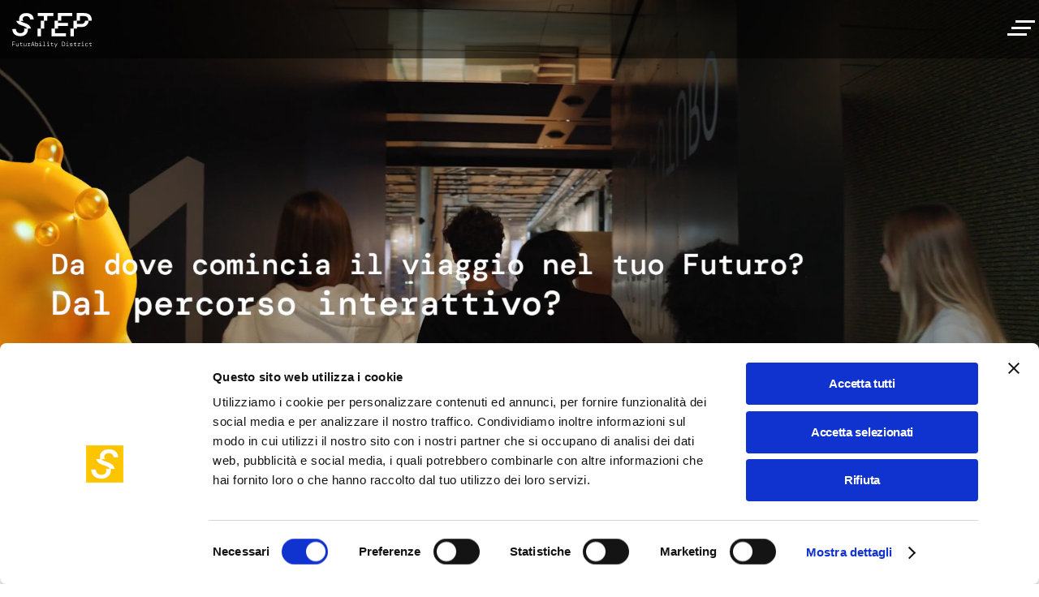

--- FILE ---
content_type: text/html; charset=UTF-8
request_url: https://www.steptothefuture.it/it?from=footer_fastweb-plus&utm_source=fastwebplus&utm_medium=web&utm_campaign=footer&utm_term=digital-magazine&utm_content=unicode-storia-e-funzionamento-dello-standard-dei-caratteri
body_size: 17136
content:
<!DOCTYPE html>
<html lang="it" dir="ltr" prefix="content: http://purl.org/rss/1.0/modules/content/  dc: http://purl.org/dc/terms/  foaf: http://xmlns.com/foaf/0.1/  og: http://ogp.me/ns#  rdfs: http://www.w3.org/2000/01/rdf-schema#  schema: http://schema.org/  sioc: http://rdfs.org/sioc/ns#  sioct: http://rdfs.org/sioc/types#  skos: http://www.w3.org/2004/02/skos/core#  xsd: http://www.w3.org/2001/XMLSchema# ">
<head>
  <meta charset="utf-8" />
<meta name="description" content="Scopri STEP FuturAbility District: uno spazio che connette la comunità con il futuro digitale. Unisciti a noi per esplorare la trasformazione tecnologica!" />
<link rel="canonical" href="https://www.steptothefuture.it/it" />
<link rel="shortlink" href="https://www.steptothefuture.it/it" />
<meta property="og:url" content="https://www.steptothefuture.it/it/node/6" />
<meta property="og:title" content="STEP FuturAbility District: il museo del futuro a Milano: Home page" />
<meta property="og:image" content="https://www.steptothefuture.it/themes/custom/step/ogimage.jpg" />
<meta name="Generator" content="Drupal 9 (https://www.drupal.org)" />
<meta name="MobileOptimized" content="width" />
<meta name="HandheldFriendly" content="true" />
<meta name="viewport" content="width=device-width, initial-scale=1.0" />
<link rel="icon" href="/themes/custom/step/favicon.ico" type="image/vnd.microsoft.icon" />
<link rel="alternate" hreflang="it" href="https://www.steptothefuture.it/it" />
<link rel="alternate" hreflang="en" href="https://www.steptothefuture.it/en" />

    <title>STEP FuturAbility District | Il museo del futuro a Milano</title>
    <meta name="viewport" content="width=device-width, initial-scale=1.0">
    <link rel="apple-touch-icon" sizes="180x180" href="themes/custom/step/dist/images/brand-icons/apple-touch-icon.png">
    <link rel="icon" type="image/png" sizes="32x32" href="themes/custom/step/dist/images/brand-icons/favicon-32x32.png">
    <link rel="icon" type="image/png" sizes="16x16" href="themes/custom/step/dist/images/brand-icons/favicon-16x16.png">
    <link rel="mask-icon" href="themes/custom/step/dist/images/brand-icons/safari-pinned-tab.svg" color="#5bbad5">
    <meta name="msapplication-TileColor" content="#da532c">
    <meta name="theme-color" content="#ffffff">
    <meta name="facebook-domain-verification" content="8kc4ou8bl2xfq0vlm1lhllan566g85">
    <link rel="stylesheet" media="all" href="/sites/default/files/css/css_k6-QqIy5aryPu_pe6Hd5Z-0idJReOh-tqD32Qq9iqLM.css" />
<link rel="stylesheet" media="all" href="/sites/default/files/css/css_QZa9seGWzaovx8NvIW8EzFg38YwL4as-vaguoYK1Nz8.css" />

      <!-- Google Consent Mode -->
    <script data-cookieconsent="ignore">
      window.dataLayer = window.dataLayer || [];
      function gtag() {
        dataLayer.push(arguments)
      }
      gtag("consent", "default", {
        ad_personalization: "denied",
        ad_storage: "denied",
        ad_user_data: "denied",
        analytics_storage: "denied",
        functionality_storage: "denied",
        personalization_storage: "denied",
        security_storage: "granted",
        wait_for_update: 500
      });
      gtag("set", "ads_data_redaction", true);
      gtag("set", "url_passthrough", true);
    </script>
    <!-- End Google Consent Mode-->
    <!-- Google Tag Manager -->
    <script data-cookieconsent="ignore">
    (function(w,d,s,l,i){w[l]=w[l]||[];w[l].push({'gtm.start':
    new Date().getTime(),event:'gtm.js'});var f=d.getElementsByTagName(s)[0],
    j=d.createElement(s),dl=l!='dataLayer'?'&l='+l:'';j.async=true;j.src=
    'https://www.googletagmanager.com/gtm.js?id='+i+dl;f.parentNode.insertBefore(j,f);
    })(window,document,'script','dataLayer','GTM-M23WSWM');
    </script>
    <!-- End Google Tag Manager -->
        <script id="Cookiebot" src="https://consent.cookiebot.com/uc.js" data-cbid="9dd16706-f307-4ad6-9bfe-9d7073c6a88d" data-blockingmode="auto" data-culture="it" type="text/javascript"></script>
        <!-- AccessiWay -->
    <script>
    (function () {
      var s = document.createElement("script"),
      e = !document.body ? document.querySelector("head") : document.body;
      s.src = "https://acsbapp.com/apps/app/dist/js/app.js";
      s.async = true;
      s.onload = function () {
        acsbJS.init({
          statementLink: "",
          footerHtml: '<a href="https://www.accessiway.com/it/home/" target="_blank">AccessiWay. The Web Accessibility Solution</a>', hideMobile: false,
          hideTrigger: false,
          language: "it",
          position: "left",
          leadColor: "#0069fb",
          triggerColor: "#004fce",
          triggerRadius: "50%",
          triggerPositionX: "left",
          triggerPositionY: "bottom",
          triggerIcon: "people",
          triggerSize: "medium",
          triggerOffsetX: 20,
          triggerOffsetY: 20,
          mobile: {
            triggerSize: "medium",
            triggerPositionX: "left",
            triggerPositionY: "bottom",
            triggerOffsetX: 10,
            triggerOffsetY: 10,
            triggerRadius: "50%",
          },
        });
      };
      e.appendChild(s);
    })();
    </script>
    <!-- End AccessiWay -->
      

    <link rel="preconnect" href="https://fonts.googleapis.com">
    <link rel="preconnect" href="https://fonts.gstatic.com" crossorigin>
    <link href="https://fonts.googleapis.com/css?family=DM+Mono:300,300italic,regular,italic,500,500italic%7CRoboto:300,300italic,regular,italic,500,500italic,700,700italic%7CCodystar&display=swap" rel="stylesheet">
</head>
<body class="node-6 path-frontpage page-node-type-page">
<!-- Google Tag Manager (noscript) -->
<noscript><iframe src="https://www.googletagmanager.com/ns.html?id=GTM-M23WSWM" height="0" width="0" style="display:none;visibility:hidden"></iframe></noscript>
<!-- End Google Tag Manager (noscript) -->
<a href="#main-content" class="visually-hidden focusable">
  Salta al contenuto principale
</a>

  <div class="dialog-off-canvas-main-canvas" data-off-canvas-main-canvas>
    <div class="layout-container">

  <div class="header-container">
    <header role="banner" id="header">
      <div class="header-wrapper">
          <div class="region region-branding">
    <div id="block-step-branding"  id="block-step-branding" class="block block-system block-system-branding-block">
  <a href="/it" rel="home" class="site-logo" id="site-logo" aria-label="STEP FuturAbility district" role="img">
    <img src="/themes/custom/step/logo.svg" alt="STEP FuturAbility district" class="step-logo">
  </a>
</div>





  </div>

        <div class="region region-header">
  <button class="close-menu" type="button"></button>
  <div class="desktop-menu-container">
    <nav role="navigation" aria-labelledby="block-step-account-menu--2-menu" id="block-step-account-menu--2" class="block block-menu navigation menu--account">
            
  <div class="visually-hidden" id="block-step-account-menu--2-menu">Menu profilo utente</div>
  

        
              <ul class="menu">
                    <li class="menu-level-1 menu-item">
        <a href="/it/user/login" data-drupal-link-system-path="user/login">MySTEP</a>
              </li>
        </ul>
  


  </nav>

    <nav role="navigation" aria-labelledby="block-step-main-menu--2-menu" id="block-step-main-menu--2" class="block block-menu navigation menu--main">
            
  <div class="visually-hidden" id="block-step-main-menu--2-menu">Navigazione principale</div>
  

        

  <ul data-region="header" class="menu menu-level-0">
                  
        <li class="menu-level-1 menu-item menu-item--expanded">
          <a href="/it/cose-step" data-drupal-link-system-path="node/117">Scopri STEP</a>
                                
  
  <div class="menu_link_content menu-link-contentmain view-mode-default menu-dropdown menu-dropdown-0 menu-type-default">
              
            <div class="view-mode-default field field--name-field-menu-subtitle field--type-string field--label-hidden field__item">Scopri STEP</div>
      
  <ul class="menu menu-level-1">
                  
        <li class="menu-level-2 menu-item">
          <a href="/it/cose-step" data-drupal-link-system-path="node/117">Percorso interattivo</a>
                                
  
  <div class="menu_link_content menu-link-contentmain view-mode-default menu-dropdown menu-dropdown-1 menu-type-default">
              
            <div class="view-mode-default clearfix text-formatted field field--name-field-menu-description field--type-text-long field--label-hidden field__item"><p>In STEP troverai uno spazio iper immersivo per conoscere il Futuro che hai dentro, un passo alla volta.</p></div>
      
      </div>



                  </li>
                      
        <li class="menu-level-2 menu-item">
          <a href="/it/step-in-numeri" data-drupal-link-system-path="node/323">Diamo i numeri</a>
                                
  
  <div class="menu_link_content menu-link-contentmain view-mode-default menu-dropdown menu-dropdown-1 menu-type-default">
              
            <div class="view-mode-default clearfix text-formatted field field--name-field-menu-description field--type-text-long field--label-hidden field__item"><p>Il Futuro è fatto anche di dati. Guarda la mappa aggiornata dei nostri visitatori e visitatrici e della loro FuturAbility.</p></div>
      
      </div>



                  </li>
                      
        <li class="menu-level-2 menu-item">
          <a href="/it/comitato-scientifico" data-drupal-link-system-path="node/119">Il nostro comitato scientifico</a>
                                
  
  <div class="menu_link_content menu-link-contentmain view-mode-default menu-dropdown menu-dropdown-1 menu-type-default">
              
            <div class="view-mode-default clearfix text-formatted field field--name-field-menu-description field--type-text-long field--label-hidden field__item"><p>Tutto ciò che trovi in STEP è possibile grazie al ruolo propositivo e consultivo di personalità di spicco della comunità scientifica e culturale.</p></div>
      
      </div>



                  </li>
                      
        <li class="menu-level-2 menu-item">
          <a href="/it/i-nostri-partner" data-drupal-link-system-path="node/93">I nostri Partner</a>
                                
  
  <div class="menu_link_content menu-link-contentmain view-mode-default menu-dropdown menu-dropdown-1 menu-type-default">
              
            <div class="view-mode-default clearfix text-formatted field field--name-field-menu-description field--type-text-long field--label-hidden field__item"><p>Collaboriamo con partner riconosciuti nel panorama industriale, culturale ed editoriale italiano.</p></div>
      
      </div>



                  </li>
                      
        <li class="menu-level-2 menu-item">
          <a href="/it/area-media" data-drupal-link-system-path="node/94">Area media</a>
                                
  
  <div class="menu_link_content menu-link-contentmain view-mode-default menu-dropdown menu-dropdown-1 menu-type-default">
              
            <div class="view-mode-default clearfix text-formatted field field--name-field-menu-description field--type-text-long field--label-hidden field__item"><p>Lo spazio che contiene tutte le news e i comunicati stampa relativi al mondo STEP.</p></div>
      
      </div>



                  </li>
          </ul>



      </div>



                  </li>
                      
        <li class="menu-level-1 menu-item menu-item--expanded">
          <a href="/it/agenda" data-drupal-link-system-path="node/11">Incontri</a>
                                
  
  <div class="menu_link_content menu-link-contentmain view-mode-default menu-dropdown menu-dropdown-0 menu-type-default">
              
            <div class="view-mode-default field field--name-field-menu-subtitle field--type-string field--label-hidden field__item">Incontri</div>
      
            <div class="view-mode-default clearfix text-formatted field field--name-field-menu-description field--type-text-long field--label-hidden field__item"><p>Se cerchi un dialogo sul mondo di domani o una domenica in famiglia a tema Futuro, sei nel posto giusto.</p></div>
      
  <ul class="menu menu-level-1">
                  
        <li class="menu-level-2 menu-item">
          <a href="/it/agenda?tid=16#views-exposed-form-attivita-scientifico-culturali-in-step-block-page" data-drupal-link-query="{&quot;tid&quot;:&quot;16&quot;}" data-drupal-link-system-path="node/11">Workshop e Talk</a>
                                
  
  <div class="menu_link_content menu-link-contentmain view-mode-default menu-dropdown menu-dropdown-1 menu-type-default">
              
            <div class="view-mode-default clearfix text-formatted field field--name-field-menu-description field--type-text-long field--label-hidden field__item"><p>Esperte ed esperti del Futuro hanno molto da raccontarti con seminari, workshop e altri incontri.</p></div>
      
      </div>



                  </li>
                      
        <li class="menu-level-2 menu-item">
          <a href="/it/agenda#laboratori" data-drupal-link-system-path="node/11">Laboratori per famiglie</a>
                                
  
  <div class="menu_link_content menu-link-contentmain view-mode-default menu-dropdown menu-dropdown-1 menu-type-default">
              
            <div class="view-mode-default clearfix text-formatted field field--name-field-menu-description field--type-text-long field--label-hidden field__item"><p>La domenica in STEP è piena di sorprese per tutta la famiglia. Scopri gli appuntamenti dedicati a ragazze e ragazzi dagli 8 ai 16 anni.</p></div>
      
      </div>



                  </li>
                      
        <li class="menu-level-2 menu-item">
          <a href="/it/techsigira" data-drupal-link-system-path="node/703">Tech,si gira!</a>
                                
  
  <div class="menu_link_content menu-link-contentmain view-mode-default menu-dropdown menu-dropdown-1 menu-type-default">
              
            <div class="view-mode-default clearfix text-formatted field field--name-field-menu-description field--type-text-long field--label-hidden field__item"><p>Proiezioni e conversazioni tra cinema e futuro</p></div>
      
      </div>



                  </li>
                      
        <li class="menu-level-2 menu-item">
          <a href="/it/relatori" data-drupal-link-system-path="node/840">I nostri relatori</a>
                                
  
  <div class="menu_link_content menu-link-contentmain view-mode-default menu-dropdown menu-dropdown-1 menu-type-default">
              
            <div class="view-mode-default clearfix text-formatted field field--name-field-menu-description field--type-text-long field--label-hidden field__item"><p>L'elenco completo delle personalità della cultura, della scienza e della società civile che sono passate da STEP.</p></div>
      
      </div>



                  </li>
                      
        <li class="menu-level-2 menu-item">
          <a href="/it/archivio-agenda" data-drupal-link-system-path="node/324">Archivio</a>
                                
  
  <div class="menu_link_content menu-link-contentmain view-mode-default menu-dropdown menu-dropdown-1 menu-type-default">
              
            <div class="view-mode-default clearfix text-formatted field field--name-field-menu-description field--type-text-long field--label-hidden field__item"><p>Quali incontri ci sono stati in STEP fino a oggi? Li trovi tutti qui.</p></div>
      
      </div>



                  </li>
                      
        <li class="small menu-level-2 menu-item">
          <a href="/it/agenda#views-exposed-form-attivita-scientifico-culturali-in-step-block-page" data-drupal-link-system-path="node/11">Qui c’è il calendario completo dei prossimi incontri </a>
                                
  
  <div class="menu_link_content menu-link-contentmain view-mode-default menu-dropdown menu-dropdown-1 menu-type-default">
              
      </div>



                  </li>
          </ul>



      </div>



                  </li>
                      
        <li class="menu-level-1 menu-item menu-item--expanded">
          <a href="/it/didattica" data-drupal-link-system-path="node/8">Per le scuole</a>
                                
  
  <div class="menu_link_content menu-link-contentmain view-mode-default menu-dropdown menu-dropdown-0 menu-type-default">
              
            <div class="view-mode-default field field--name-field-menu-subtitle field--type-string field--label-hidden field__item">Per le scuole</div>
      
            <div class="view-mode-default clearfix text-formatted field field--name-field-menu-description field--type-text-long field--label-hidden field__item"><p>Le scuole incontrano il Futuro. Offriamo un’esperienza unica che mette insieme le <strong>discipline STEAM</strong> e le tematiche legate allo<strong> sviluppo della creatività del Futuro</strong>.</p></div>
      
  <ul class="menu menu-level-1">
                  
        <li class="mobile menu-level-2 menu-item">
          <a href="/it/didattica" data-drupal-link-system-path="node/8">Offerta per le scuole</a>
                                
  
  <div class="menu_link_content menu-link-contentmain view-mode-default menu-dropdown menu-dropdown-1 menu-type-default">
              
      </div>



                  </li>
                      
        <li class="menu-level-2 menu-item">
          <a href="/it/laboratori-didattici" data-drupal-link-system-path="node/9">Laboratori e visite</a>
                                
  
  <div class="menu_link_content menu-link-contentmain view-mode-default menu-dropdown menu-dropdown-1 menu-type-default">
              
            <div class="view-mode-default clearfix text-formatted field field--name-field-menu-description field--type-text-long field--label-hidden field__item"><p>Divertirsi crescendo, crescere divertendosi: mai sentito parlare dell’edutainment? In abbinamento al percorso interattivo, le classi potranno approfondire i temi del percorso, nei laboratori a scelta.</p></div>
      
      </div>



                  </li>
                      
        <li class="menu-level-2 menu-item">
          <a href="/it/didattica#toc-contattaci" data-drupal-link-system-path="node/8">Contatti</a>
                                
  
  <div class="menu_link_content menu-link-contentmain view-mode-default menu-dropdown menu-dropdown-1 menu-type-default">
              
            <div class="view-mode-default clearfix text-formatted field field--name-field-menu-description field--type-text-long field--label-hidden field__item"><p>Vuoi prenotare un percorso didattico? Hai qualche domanda? Esperte ed esperti sono qui per trovare le soluzioni migliori per la tua classe. E offrirti anche qualche chicca in più.</p></div>
      
      </div>



                  </li>
                      
        <li class="small menu-level-2 menu-item">
          <a href="/it/oratori-grest" data-drupal-link-system-path="node/492">Abbiamo anche un’offerta fatta apposta per oratori e centri estivi! Clicca qui</a>
                                
  
  <div class="menu_link_content menu-link-contentmain view-mode-default menu-dropdown menu-dropdown-1 menu-type-default">
              
      </div>



                  </li>
          </ul>



      </div>



                  </li>
                      
        <li class="menu-level-1 menu-item menu-item--expanded">
          <a href="/it/spazio-eventi" data-drupal-link-system-path="node/122">Spazio eventi</a>
                                
  
  <div class="menu_link_content menu-link-contentmain view-mode-default menu-dropdown menu-dropdown-0 menu-type-default">
              
            <div class="view-mode-default field field--name-field-menu-subtitle field--type-string field--label-hidden field__item">Spazio eventi</div>
      
            <div class="view-mode-default clearfix text-formatted field field--name-field-menu-description field--type-text-long field--label-hidden field__item"><p>In STEP il vostro evento futuro incontra la tecnologia. Tra specchi d’acqua, una piazza alberata, numerose sale, una stanza di regia e molte installazioni tecnologiche potrete creare un’esperienza unica, personalizzando i contenuti in base all’evento che volete organizzare.</p></div>
      
  <ul class="menu menu-level-1">
                  
        <li class="small menu-level-2 menu-item">
          <a href="/it/spazio-eventi" data-drupal-link-system-path="node/122">Da dove cominciare?</a>
                                
  
  <div class="menu_link_content menu-link-contentmain view-mode-default menu-dropdown menu-dropdown-1 menu-type-default">
              
      </div>



                  </li>
          </ul>



      </div>



                  </li>
                      
        <li class="menu-level-1 menu-item menu-item--expanded">
          <a href="/it/pianifica-visita" data-drupal-link-system-path="node/4">Pianifica visita</a>
                                
  
  <div class="menu_link_content menu-link-contentmain view-mode-default menu-dropdown menu-dropdown-0 menu-type-default">
              
            <div class="view-mode-default field field--name-field-menu-subtitle field--type-string field--label-hidden field__item">Pianifica la tua visita</div>
      
            <div class="view-mode-default clearfix text-formatted field field--name-field-menu-description field--type-text-long field--label-hidden field__item"><p>Tutto ciò che ti serve per iniziare la tua esperienza.</p></div>
      
  <ul class="menu menu-level-1">
                  
        <li class="menu-level-2 menu-item">
          <a href="/it/pianifica-visita#toc-orari-di-apertura" data-drupal-link-system-path="node/4">Orari </a>
                                
  
  <div class="menu_link_content menu-link-contentmain view-mode-default menu-dropdown menu-dropdown-1 menu-type-default">
              
            <div class="view-mode-default clearfix text-formatted field field--name-field-menu-description field--type-text-long field--label-hidden field__item"><p>Le visite sono divise per fasce orarie della durata di circa un’ora.<br />
Siamo aperti da martedì a domenica. Trovi qui tutti gli orari.<br />
 </p></div>
      
      </div>



                  </li>
                      
        <li class="menu-level-2 menu-item">
          <a href="/it/pianifica-visita#toc-tariffe" target="_blank" data-drupal-link-system-path="node/4">Biglietti</a>
                                
  
  <div class="menu_link_content menu-link-contentmain view-mode-default menu-dropdown menu-dropdown-1 menu-type-default">
              
            <div class="view-mode-default clearfix text-formatted field field--name-field-menu-description field--type-text-long field--label-hidden field__item"><p>Abbiamo molte tariffe. Trova la tua.</p></div>
      
      </div>



                  </li>
                      
        <li class="menu-level-2 menu-item">
          <a href="/it/pianifica-visita#toc-come-raggiungere-step" data-drupal-link-system-path="node/4">Come raggiungere STEP</a>
                                
  
  <div class="menu_link_content menu-link-contentmain view-mode-default menu-dropdown menu-dropdown-1 menu-type-default">
              
            <div class="view-mode-default clearfix text-formatted field field--name-field-menu-description field--type-text-long field--label-hidden field__item"><p>Ci trovi a Milano, in Piazza Adriano Olivetti, 1. Abbiamo un parcheggio gratuito e molti consigli per chi arriva con i mezzi pubblici.</p></div>
      
      </div>



                  </li>
                      
        <li class="menu-level-2 menu-item">
          <a href="/it/pianifica-visita#toc-accessibilit-e-servizi" data-drupal-link-system-path="node/4">Servizi e accessibilità </a>
                                
  
  <div class="menu_link_content menu-link-contentmain view-mode-default menu-dropdown menu-dropdown-1 menu-type-default">
              
            <div class="view-mode-default clearfix text-formatted field field--name-field-menu-description field--type-text-long field--label-hidden field__item"><p>Tutte le aree del percorso STEP sono facilmente accessibili alle persone con disabilità motorie. Scopri tutti i nostri servizi.</p></div>
      
      </div>



                  </li>
                      
        <li class="menu-level-2 menu-item">
          <a href="/it/pianifica-visita#toc-contatti" data-drupal-link-system-path="node/4">Contatti</a>
                                
  
  <div class="menu_link_content menu-link-contentmain view-mode-default menu-dropdown menu-dropdown-1 menu-type-default">
              
            <div class="view-mode-default clearfix text-formatted field field--name-field-menu-description field--type-text-long field--label-hidden field__item"><p>Hai bisogno di informazioni?<br />
Contatta il nostro call center al numero <strong>02 33020088</strong> o scrivi a <strong>info@steptothefuture.it</strong> </p></div>
      
      </div>



                  </li>
                      
        <li class="menu-level-2 menu-item">
          <a href="/it/pianifica-visita#toc-faq" data-drupal-link-system-path="node/4">FAQ</a>
                                
  
  <div class="menu_link_content menu-link-contentmain view-mode-default menu-dropdown menu-dropdown-1 menu-type-default">
              
            <div class="view-mode-default clearfix text-formatted field field--name-field-menu-description field--type-text-long field--label-hidden field__item"><p>Hai qualche domanda? Noi abbiamo molte risposte.</p></div>
      
      </div>



                  </li>
          </ul>



      </div>



                  </li>
                      
        <li class="menu-level-1 menu-item menu-item--expanded">
          <a href="/it/storie" data-drupal-link-system-path="node/20">Storie di futuro</a>
                                
  
  <div class="menu_link_content menu-link-contentmain view-mode-default menu-dropdown menu-dropdown-0 menu-type-default">
              
            <div class="view-mode-default field field--name-field-menu-subtitle field--type-string field--label-hidden field__item">Storie di futuro</div>
      
            <div class="view-mode-default clearfix text-formatted field field--name-field-menu-description field--type-text-long field--label-hidden field__item"><p>Qui trovi il Futuro in tutte le sue forme. Quello immaginato da chi lo studia quotidianamente, quello anticipato da chi si occupa dei mestieri più innovativi, quello che possiamo scoprire a partire dal mondo che ci circonda.</p></div>
      
  <ul class="menu menu-level-1">
                  
        <li class="small menu-level-2 menu-item">
          <a href="/it/storie" data-drupal-link-system-path="node/20">Leggi le Storie di Futuro</a>
                                
  
  <div class="menu_link_content menu-link-contentmain view-mode-default menu-dropdown menu-dropdown-1 menu-type-default">
              
      </div>



                  </li>
          </ul>



      </div>



                  </li>
                      
        <li class="button menu-level-1 menu-item">
          <a href="https://tickets.steptothefuture.it/webshop/webticket/startpage?language=it&amp;from=menu&amp;kassierer=web">Biglietti</a>
                                
  
  <div class="menu_link_content menu-link-contentmain view-mode-default menu-dropdown menu-dropdown-0 menu-type-default">
              
      </div>



                  </li>
          </ul>


  </nav>

  </div>

  <div class="mobile-menu-container">
    <div class="user-account-menu-container">
              <ul class="menu">
                    <li class="menu-level-1 menu-item">
        <a href="/it/user/login" data-drupal-link-system-path="user/login">MySTEP</a>
              </li>
        </ul>
  

</div>
    <div class="main-menu-container"><nav role="navigation" aria-labelledby="block-step-main-menu--2-menu" id="block-step-main-menu--2" class="block block-menu navigation menu--main">
            
  <div class="visually-hidden" id="block-step-main-menu--2-menu">Navigazione principale</div>
  

        

  <ul data-region="header" class="menu menu-level-0">
                  
        <li class="menu-level-1 menu-item menu-item--expanded">
          <a href="/it/cose-step" data-drupal-link-system-path="node/117">Scopri STEP</a>
                                
  
  <div class="menu_link_content menu-link-contentmain view-mode-default menu-dropdown menu-dropdown-0 menu-type-default">
              
            <div class="view-mode-default field field--name-field-menu-subtitle field--type-string field--label-hidden field__item">Scopri STEP</div>
      
  <ul class="menu menu-level-1">
                  
        <li class="menu-level-2 menu-item">
          <a href="/it/cose-step" data-drupal-link-system-path="node/117">Percorso interattivo</a>
                                
  
  <div class="menu_link_content menu-link-contentmain view-mode-default menu-dropdown menu-dropdown-1 menu-type-default">
              
            <div class="view-mode-default clearfix text-formatted field field--name-field-menu-description field--type-text-long field--label-hidden field__item"><p>In STEP troverai uno spazio iper immersivo per conoscere il Futuro che hai dentro, un passo alla volta.</p></div>
      
      </div>



                  </li>
                      
        <li class="menu-level-2 menu-item">
          <a href="/it/step-in-numeri" data-drupal-link-system-path="node/323">Diamo i numeri</a>
                                
  
  <div class="menu_link_content menu-link-contentmain view-mode-default menu-dropdown menu-dropdown-1 menu-type-default">
              
            <div class="view-mode-default clearfix text-formatted field field--name-field-menu-description field--type-text-long field--label-hidden field__item"><p>Il Futuro è fatto anche di dati. Guarda la mappa aggiornata dei nostri visitatori e visitatrici e della loro FuturAbility.</p></div>
      
      </div>



                  </li>
                      
        <li class="menu-level-2 menu-item">
          <a href="/it/comitato-scientifico" data-drupal-link-system-path="node/119">Il nostro comitato scientifico</a>
                                
  
  <div class="menu_link_content menu-link-contentmain view-mode-default menu-dropdown menu-dropdown-1 menu-type-default">
              
            <div class="view-mode-default clearfix text-formatted field field--name-field-menu-description field--type-text-long field--label-hidden field__item"><p>Tutto ciò che trovi in STEP è possibile grazie al ruolo propositivo e consultivo di personalità di spicco della comunità scientifica e culturale.</p></div>
      
      </div>



                  </li>
                      
        <li class="menu-level-2 menu-item">
          <a href="/it/i-nostri-partner" data-drupal-link-system-path="node/93">I nostri Partner</a>
                                
  
  <div class="menu_link_content menu-link-contentmain view-mode-default menu-dropdown menu-dropdown-1 menu-type-default">
              
            <div class="view-mode-default clearfix text-formatted field field--name-field-menu-description field--type-text-long field--label-hidden field__item"><p>Collaboriamo con partner riconosciuti nel panorama industriale, culturale ed editoriale italiano.</p></div>
      
      </div>



                  </li>
                      
        <li class="menu-level-2 menu-item">
          <a href="/it/area-media" data-drupal-link-system-path="node/94">Area media</a>
                                
  
  <div class="menu_link_content menu-link-contentmain view-mode-default menu-dropdown menu-dropdown-1 menu-type-default">
              
            <div class="view-mode-default clearfix text-formatted field field--name-field-menu-description field--type-text-long field--label-hidden field__item"><p>Lo spazio che contiene tutte le news e i comunicati stampa relativi al mondo STEP.</p></div>
      
      </div>



                  </li>
          </ul>



      </div>



                  </li>
                      
        <li class="menu-level-1 menu-item menu-item--expanded">
          <a href="/it/agenda" data-drupal-link-system-path="node/11">Incontri</a>
                                
  
  <div class="menu_link_content menu-link-contentmain view-mode-default menu-dropdown menu-dropdown-0 menu-type-default">
              
            <div class="view-mode-default field field--name-field-menu-subtitle field--type-string field--label-hidden field__item">Incontri</div>
      
            <div class="view-mode-default clearfix text-formatted field field--name-field-menu-description field--type-text-long field--label-hidden field__item"><p>Se cerchi un dialogo sul mondo di domani o una domenica in famiglia a tema Futuro, sei nel posto giusto.</p></div>
      
  <ul class="menu menu-level-1">
                  
        <li class="menu-level-2 menu-item">
          <a href="/it/agenda?tid=16#views-exposed-form-attivita-scientifico-culturali-in-step-block-page" data-drupal-link-query="{&quot;tid&quot;:&quot;16&quot;}" data-drupal-link-system-path="node/11">Workshop e Talk</a>
                                
  
  <div class="menu_link_content menu-link-contentmain view-mode-default menu-dropdown menu-dropdown-1 menu-type-default">
              
            <div class="view-mode-default clearfix text-formatted field field--name-field-menu-description field--type-text-long field--label-hidden field__item"><p>Esperte ed esperti del Futuro hanno molto da raccontarti con seminari, workshop e altri incontri.</p></div>
      
      </div>



                  </li>
                      
        <li class="menu-level-2 menu-item">
          <a href="/it/agenda#laboratori" data-drupal-link-system-path="node/11">Laboratori per famiglie</a>
                                
  
  <div class="menu_link_content menu-link-contentmain view-mode-default menu-dropdown menu-dropdown-1 menu-type-default">
              
            <div class="view-mode-default clearfix text-formatted field field--name-field-menu-description field--type-text-long field--label-hidden field__item"><p>La domenica in STEP è piena di sorprese per tutta la famiglia. Scopri gli appuntamenti dedicati a ragazze e ragazzi dagli 8 ai 16 anni.</p></div>
      
      </div>



                  </li>
                      
        <li class="menu-level-2 menu-item">
          <a href="/it/techsigira" data-drupal-link-system-path="node/703">Tech,si gira!</a>
                                
  
  <div class="menu_link_content menu-link-contentmain view-mode-default menu-dropdown menu-dropdown-1 menu-type-default">
              
            <div class="view-mode-default clearfix text-formatted field field--name-field-menu-description field--type-text-long field--label-hidden field__item"><p>Proiezioni e conversazioni tra cinema e futuro</p></div>
      
      </div>



                  </li>
                      
        <li class="menu-level-2 menu-item">
          <a href="/it/relatori" data-drupal-link-system-path="node/840">I nostri relatori</a>
                                
  
  <div class="menu_link_content menu-link-contentmain view-mode-default menu-dropdown menu-dropdown-1 menu-type-default">
              
            <div class="view-mode-default clearfix text-formatted field field--name-field-menu-description field--type-text-long field--label-hidden field__item"><p>L'elenco completo delle personalità della cultura, della scienza e della società civile che sono passate da STEP.</p></div>
      
      </div>



                  </li>
                      
        <li class="menu-level-2 menu-item">
          <a href="/it/archivio-agenda" data-drupal-link-system-path="node/324">Archivio</a>
                                
  
  <div class="menu_link_content menu-link-contentmain view-mode-default menu-dropdown menu-dropdown-1 menu-type-default">
              
            <div class="view-mode-default clearfix text-formatted field field--name-field-menu-description field--type-text-long field--label-hidden field__item"><p>Quali incontri ci sono stati in STEP fino a oggi? Li trovi tutti qui.</p></div>
      
      </div>



                  </li>
                      
        <li class="small menu-level-2 menu-item">
          <a href="/it/agenda#views-exposed-form-attivita-scientifico-culturali-in-step-block-page" data-drupal-link-system-path="node/11">Qui c’è il calendario completo dei prossimi incontri </a>
                                
  
  <div class="menu_link_content menu-link-contentmain view-mode-default menu-dropdown menu-dropdown-1 menu-type-default">
              
      </div>



                  </li>
          </ul>



      </div>



                  </li>
                      
        <li class="menu-level-1 menu-item menu-item--expanded">
          <a href="/it/didattica" data-drupal-link-system-path="node/8">Per le scuole</a>
                                
  
  <div class="menu_link_content menu-link-contentmain view-mode-default menu-dropdown menu-dropdown-0 menu-type-default">
              
            <div class="view-mode-default field field--name-field-menu-subtitle field--type-string field--label-hidden field__item">Per le scuole</div>
      
            <div class="view-mode-default clearfix text-formatted field field--name-field-menu-description field--type-text-long field--label-hidden field__item"><p>Le scuole incontrano il Futuro. Offriamo un’esperienza unica che mette insieme le <strong>discipline STEAM</strong> e le tematiche legate allo<strong> sviluppo della creatività del Futuro</strong>.</p></div>
      
  <ul class="menu menu-level-1">
                  
        <li class="mobile menu-level-2 menu-item">
          <a href="/it/didattica" data-drupal-link-system-path="node/8">Offerta per le scuole</a>
                                
  
  <div class="menu_link_content menu-link-contentmain view-mode-default menu-dropdown menu-dropdown-1 menu-type-default">
              
      </div>



                  </li>
                      
        <li class="menu-level-2 menu-item">
          <a href="/it/laboratori-didattici" data-drupal-link-system-path="node/9">Laboratori e visite</a>
                                
  
  <div class="menu_link_content menu-link-contentmain view-mode-default menu-dropdown menu-dropdown-1 menu-type-default">
              
            <div class="view-mode-default clearfix text-formatted field field--name-field-menu-description field--type-text-long field--label-hidden field__item"><p>Divertirsi crescendo, crescere divertendosi: mai sentito parlare dell’edutainment? In abbinamento al percorso interattivo, le classi potranno approfondire i temi del percorso, nei laboratori a scelta.</p></div>
      
      </div>



                  </li>
                      
        <li class="menu-level-2 menu-item">
          <a href="/it/didattica#toc-contattaci" data-drupal-link-system-path="node/8">Contatti</a>
                                
  
  <div class="menu_link_content menu-link-contentmain view-mode-default menu-dropdown menu-dropdown-1 menu-type-default">
              
            <div class="view-mode-default clearfix text-formatted field field--name-field-menu-description field--type-text-long field--label-hidden field__item"><p>Vuoi prenotare un percorso didattico? Hai qualche domanda? Esperte ed esperti sono qui per trovare le soluzioni migliori per la tua classe. E offrirti anche qualche chicca in più.</p></div>
      
      </div>



                  </li>
                      
        <li class="small menu-level-2 menu-item">
          <a href="/it/oratori-grest" data-drupal-link-system-path="node/492">Abbiamo anche un’offerta fatta apposta per oratori e centri estivi! Clicca qui</a>
                                
  
  <div class="menu_link_content menu-link-contentmain view-mode-default menu-dropdown menu-dropdown-1 menu-type-default">
              
      </div>



                  </li>
          </ul>



      </div>



                  </li>
                      
        <li class="menu-level-1 menu-item menu-item--expanded">
          <a href="/it/spazio-eventi" data-drupal-link-system-path="node/122">Spazio eventi</a>
                                
  
  <div class="menu_link_content menu-link-contentmain view-mode-default menu-dropdown menu-dropdown-0 menu-type-default">
              
            <div class="view-mode-default field field--name-field-menu-subtitle field--type-string field--label-hidden field__item">Spazio eventi</div>
      
            <div class="view-mode-default clearfix text-formatted field field--name-field-menu-description field--type-text-long field--label-hidden field__item"><p>In STEP il vostro evento futuro incontra la tecnologia. Tra specchi d’acqua, una piazza alberata, numerose sale, una stanza di regia e molte installazioni tecnologiche potrete creare un’esperienza unica, personalizzando i contenuti in base all’evento che volete organizzare.</p></div>
      
  <ul class="menu menu-level-1">
                  
        <li class="small menu-level-2 menu-item">
          <a href="/it/spazio-eventi" data-drupal-link-system-path="node/122">Da dove cominciare?</a>
                                
  
  <div class="menu_link_content menu-link-contentmain view-mode-default menu-dropdown menu-dropdown-1 menu-type-default">
              
      </div>



                  </li>
          </ul>



      </div>



                  </li>
                      
        <li class="menu-level-1 menu-item menu-item--expanded">
          <a href="/it/pianifica-visita" data-drupal-link-system-path="node/4">Pianifica visita</a>
                                
  
  <div class="menu_link_content menu-link-contentmain view-mode-default menu-dropdown menu-dropdown-0 menu-type-default">
              
            <div class="view-mode-default field field--name-field-menu-subtitle field--type-string field--label-hidden field__item">Pianifica la tua visita</div>
      
            <div class="view-mode-default clearfix text-formatted field field--name-field-menu-description field--type-text-long field--label-hidden field__item"><p>Tutto ciò che ti serve per iniziare la tua esperienza.</p></div>
      
  <ul class="menu menu-level-1">
                  
        <li class="menu-level-2 menu-item">
          <a href="/it/pianifica-visita#toc-orari-di-apertura" data-drupal-link-system-path="node/4">Orari </a>
                                
  
  <div class="menu_link_content menu-link-contentmain view-mode-default menu-dropdown menu-dropdown-1 menu-type-default">
              
            <div class="view-mode-default clearfix text-formatted field field--name-field-menu-description field--type-text-long field--label-hidden field__item"><p>Le visite sono divise per fasce orarie della durata di circa un’ora.<br />
Siamo aperti da martedì a domenica. Trovi qui tutti gli orari.<br />
 </p></div>
      
      </div>



                  </li>
                      
        <li class="menu-level-2 menu-item">
          <a href="/it/pianifica-visita#toc-tariffe" target="_blank" data-drupal-link-system-path="node/4">Biglietti</a>
                                
  
  <div class="menu_link_content menu-link-contentmain view-mode-default menu-dropdown menu-dropdown-1 menu-type-default">
              
            <div class="view-mode-default clearfix text-formatted field field--name-field-menu-description field--type-text-long field--label-hidden field__item"><p>Abbiamo molte tariffe. Trova la tua.</p></div>
      
      </div>



                  </li>
                      
        <li class="menu-level-2 menu-item">
          <a href="/it/pianifica-visita#toc-come-raggiungere-step" data-drupal-link-system-path="node/4">Come raggiungere STEP</a>
                                
  
  <div class="menu_link_content menu-link-contentmain view-mode-default menu-dropdown menu-dropdown-1 menu-type-default">
              
            <div class="view-mode-default clearfix text-formatted field field--name-field-menu-description field--type-text-long field--label-hidden field__item"><p>Ci trovi a Milano, in Piazza Adriano Olivetti, 1. Abbiamo un parcheggio gratuito e molti consigli per chi arriva con i mezzi pubblici.</p></div>
      
      </div>



                  </li>
                      
        <li class="menu-level-2 menu-item">
          <a href="/it/pianifica-visita#toc-accessibilit-e-servizi" data-drupal-link-system-path="node/4">Servizi e accessibilità </a>
                                
  
  <div class="menu_link_content menu-link-contentmain view-mode-default menu-dropdown menu-dropdown-1 menu-type-default">
              
            <div class="view-mode-default clearfix text-formatted field field--name-field-menu-description field--type-text-long field--label-hidden field__item"><p>Tutte le aree del percorso STEP sono facilmente accessibili alle persone con disabilità motorie. Scopri tutti i nostri servizi.</p></div>
      
      </div>



                  </li>
                      
        <li class="menu-level-2 menu-item">
          <a href="/it/pianifica-visita#toc-contatti" data-drupal-link-system-path="node/4">Contatti</a>
                                
  
  <div class="menu_link_content menu-link-contentmain view-mode-default menu-dropdown menu-dropdown-1 menu-type-default">
              
            <div class="view-mode-default clearfix text-formatted field field--name-field-menu-description field--type-text-long field--label-hidden field__item"><p>Hai bisogno di informazioni?<br />
Contatta il nostro call center al numero <strong>02 33020088</strong> o scrivi a <strong>info@steptothefuture.it</strong> </p></div>
      
      </div>



                  </li>
                      
        <li class="menu-level-2 menu-item">
          <a href="/it/pianifica-visita#toc-faq" data-drupal-link-system-path="node/4">FAQ</a>
                                
  
  <div class="menu_link_content menu-link-contentmain view-mode-default menu-dropdown menu-dropdown-1 menu-type-default">
              
            <div class="view-mode-default clearfix text-formatted field field--name-field-menu-description field--type-text-long field--label-hidden field__item"><p>Hai qualche domanda? Noi abbiamo molte risposte.</p></div>
      
      </div>



                  </li>
          </ul>



      </div>



                  </li>
                      
        <li class="menu-level-1 menu-item menu-item--expanded">
          <a href="/it/storie" data-drupal-link-system-path="node/20">Storie di futuro</a>
                                
  
  <div class="menu_link_content menu-link-contentmain view-mode-default menu-dropdown menu-dropdown-0 menu-type-default">
              
            <div class="view-mode-default field field--name-field-menu-subtitle field--type-string field--label-hidden field__item">Storie di futuro</div>
      
            <div class="view-mode-default clearfix text-formatted field field--name-field-menu-description field--type-text-long field--label-hidden field__item"><p>Qui trovi il Futuro in tutte le sue forme. Quello immaginato da chi lo studia quotidianamente, quello anticipato da chi si occupa dei mestieri più innovativi, quello che possiamo scoprire a partire dal mondo che ci circonda.</p></div>
      
  <ul class="menu menu-level-1">
                  
        <li class="small menu-level-2 menu-item">
          <a href="/it/storie" data-drupal-link-system-path="node/20">Leggi le Storie di Futuro</a>
                                
  
  <div class="menu_link_content menu-link-contentmain view-mode-default menu-dropdown menu-dropdown-1 menu-type-default">
              
      </div>



                  </li>
          </ul>



      </div>



                  </li>
                      
        <li class="button menu-level-1 menu-item">
          <a href="https://tickets.steptothefuture.it/webshop/webticket/startpage?language=it&amp;from=menu&amp;kassierer=web">Biglietti</a>
                                
  
  <div class="menu_link_content menu-link-contentmain view-mode-default menu-dropdown menu-dropdown-0 menu-type-default">
              
      </div>



                  </li>
          </ul>


  </nav>
</div>
  </div>

  <button class="hamburger hamburger--squeeze" type="button">
    <span class="hamburger-box">
      <span class="hamburger-inner"></span>
    </span>
  </button>
</div>

      </div>
    </header>
  </div>

  
  
  
  <main role="main" id="main">
    <a id="main-content" tabindex="-1"></a>
    
    
    <div class="layout-content">
              
                    <div class="hero-bg cta-side">
  <div class="video-bg">
    <div class="video-full-width">
      <video loop="" id="video-background-hero" muted="" autoplay playsinline data-src="https://player.vimeo.com/progressive_redirect/playback/1141974715/rendition/1080p/file.mp4?loc=external&amp;signature=31077d1bec0d578d28633055d8f361944ca53a23cfe2ea31a60e0bbe532305b5" data-mobile="https://player.vimeo.com/progressive_redirect/playback/1141974554/rendition/1080p/file.mp4?loc=external&amp;signature=091d92c52dee9f047d272dfabcb0ba0257d0c7bc78c96125ca4ad1447073a53d">
        <source src="https://player.vimeo.com/progressive_redirect/playback/1141974715/rendition/1080p/file.mp4?loc=external&amp;signature=31077d1bec0d578d28633055d8f361944ca53a23cfe2ea31a60e0bbe532305b5" type="video/mp4">
      </video>
      <script type="text/javascript">
        (function videoSrcMedia() {
          const mediaQuery = window.matchMedia('(min-width: 1000px)');
          const video = document.getElementById('video-background-hero');
          const source = video.children[0];
          // const data = JSON.parse(document.querySelector('[data-drupal-selector="drupal-settings-json"]').textContent);

          // let src = video.attributes['data-mobile'].value;
          if (!(mediaQuery.matches)) {
            source.attributes['src'].value = video.attributes['data-mobile'].value;
            video.load();
          }
        })();
      </script>
    </div>
    <div class="video-controls">
      <a href="#" class="cta audio">play</a>
      <a href="#" class="cta reset">reset</a>
    </div>
  </div>
  </div>

              <div class="region region-content">
    <div data-drupal-messages-fallback class="hidden"></div><div data-history-node-id="6" class="node node--type-page node--view-mode-full ds-1col clearfix" typeof="schema:WebPage">

  

  
<div  class="group-hero">
      
<div  class="group-wrapper">
      
<div  class="group-text">
      
            <div class="view-mode--custom field field--name-node-title field--type-ds field--label-hidden field__item"><h1>
  STEP  FuturAbility District: il museo del futuro a Milano: Home page
</h1>
</div>
      
  </div>

  </div>

  </div>

      <div class="view-mode-full field field--name-field-layout field--type-entity-reference-revisions field--label-hidden field__items">
              <div class="field__item">  <div class="paragraph paragraph--type--boxes paragraph--view-mode--default">
          
      <div class="view-mode-default field field--name-field-par-items field--type-entity-reference-revisions field--label-hidden field__items">
              <div class="field__item">  <div class="paragraph paragraph--type--box-link-with-background-image paragraph--view-mode--default">
          <a href="/it/cose-step?from=HP" class="field-group-link group-link">
            <div class="view-mode-default field field--name-field-par-background field--type-entity-reference field--label-hidden field__item"><article class="alignment-center media media--type-image media--view-mode-background-portrait">
  
      
  <div class="view-mode-background-portrait field field--name-field-media-image field--type-image field--label-visually_hidden">
    <div class="field__label visually-hidden">Immagine</div>
              <div class="field__item">    <picture>
                  <source srcset="/sites/default/files/styles/img_portrait_l/public/media/images/hp_box_filosofia_0.jpg?h=86d6982b&amp;itok=3UyXP-Lt 1x" media="all and (min-width: 971px)" type="image/jpeg"/>
              <source srcset="/sites/default/files/styles/img_portrait_m/public/media/images/hp_box_filosofia_0.jpg?h=86d6982b&amp;itok=ylra1FAc 1x" media="all and (min-width: 501px)" type="image/jpeg"/>
              <source srcset="/sites/default/files/styles/img_portrait_s/public/media/images/hp_box_filosofia_0.jpg?h=86d6982b&amp;itok=NfYrGMkD 1x" media="all and (max-width: 500px)" type="image/jpeg"/>
                  <img src="/sites/default/files/styles/img_portrait_m/public/media/images/hp_box_filosofia_0.jpg?h=86d6982b&amp;itok=ylra1FAc" alt="ragazza con un cellulare in mano" typeof="foaf:Image" />

  </picture>

</div>
          </div>

  </article>
</div>
      
<div  class="group-wrapper">
      
            <div class="view-mode-default field field--name-field-par-argomento-txt field--type-string field--label-hidden field__item">La nostra filosofia</div>
      
            <div class="view-mode-default field field--name-field-par-title field--type-string field--label-hidden field__item">Quanto Futuro hai dentro?</div>
      
            <div class="view-mode-default field field--name-field-par-breve-descrizione field--type-string field--label-hidden field__item">Il Futuro è un percorso unico per chiunque, ma ha anche un unico punto di partenza: STEP FuturAbility District. </div>
      
  </div>
</a>
      </div>
</div>
              <div class="field__item">  <div class="paragraph paragraph--type--box-link-with-background-image paragraph--view-mode--default">
          <a href="/it/agenda?from=HP" class="field-group-link group-link">
            <div class="view-mode-default field field--name-field-par-background field--type-entity-reference field--label-hidden field__item"><article class="alignment-center media media--type-image media--view-mode-background-portrait">
  
      
  <div class="view-mode-background-portrait field field--name-field-media-image field--type-image field--label-visually_hidden">
    <div class="field__label visually-hidden">Immagine</div>
              <div class="field__item">    <picture>
                  <source srcset="/sites/default/files/styles/img_portrait_l/public/media/images/hp_box_workshop_0.jpg?h=2cadfb0e&amp;itok=blve9bP6 1x" media="all and (min-width: 971px)" type="image/jpeg"/>
              <source srcset="/sites/default/files/styles/img_portrait_m/public/media/images/hp_box_workshop_0.jpg?h=2cadfb0e&amp;itok=Tkff5b0A 1x" media="all and (min-width: 501px)" type="image/jpeg"/>
              <source srcset="/sites/default/files/styles/img_portrait_s/public/media/images/hp_box_workshop_0.jpg?h=2cadfb0e&amp;itok=0U9W0XeT 1x" media="all and (max-width: 500px)" type="image/jpeg"/>
                  <img src="/sites/default/files/styles/img_portrait_m/public/media/images/hp_box_workshop_0.jpg?h=2cadfb0e&amp;itok=Tkff5b0A" alt="persone sedute" typeof="foaf:Image" />

  </picture>

</div>
          </div>

  </article>
</div>
      
<div  class="group-wrapper">
      
            <div class="view-mode-default field field--name-field-par-argomento-txt field--type-string field--label-hidden field__item">Workshop, Talk e Laboratori</div>
      
            <div class="view-mode-default field field--name-field-par-title field--type-string field--label-hidden field__item">Fatti raccontare il domani</div>
      
            <div class="view-mode-default field field--name-field-par-breve-descrizione field--type-string field--label-hidden field__item">Il Futuro è pieno di sorprese e lo siamo anche noi. Segui il programma scientifico-culturale curato dalle professioniste e i professionisti del mondo di domani. </div>
      
  </div>
</a>
      </div>
</div>
              <div class="field__item">  <div class="paragraph paragraph--type--box-link-with-background-image paragraph--view-mode--default">
          <a href="/it/didattica?from=HP" class="field-group-link group-link">
            <div class="view-mode-default field field--name-field-par-background field--type-entity-reference field--label-hidden field__item"><article class="alignment-center media media--type-image media--view-mode-background-portrait">
  
      
  <div class="view-mode-background-portrait field field--name-field-media-image field--type-image field--label-visually_hidden">
    <div class="field__label visually-hidden">Immagine</div>
              <div class="field__item">    <picture>
                  <source srcset="/sites/default/files/styles/img_portrait_l/public/media/images/hp_box_didattica_0.jpg?h=9855f42d&amp;itok=6aNzpW5Q 1x" media="all and (min-width: 971px)" type="image/jpeg"/>
              <source srcset="/sites/default/files/styles/img_portrait_m/public/media/images/hp_box_didattica_0.jpg?h=9855f42d&amp;itok=DbHlneyS 1x" media="all and (min-width: 501px)" type="image/jpeg"/>
              <source srcset="/sites/default/files/styles/img_portrait_s/public/media/images/hp_box_didattica_0.jpg?h=9855f42d&amp;itok=eX13yDFA 1x" media="all and (max-width: 500px)" type="image/jpeg"/>
                  <img src="/sites/default/files/styles/img_portrait_m/public/media/images/hp_box_didattica_0.jpg?h=9855f42d&amp;itok=DbHlneyS" alt="robottino" typeof="foaf:Image" />

  </picture>

</div>
          </div>

  </article>
</div>
      
<div  class="group-wrapper">
      
            <div class="view-mode-default field field--name-field-par-argomento-txt field--type-string field--label-hidden field__item">Attività per le scuole</div>
      
            <div class="view-mode-default field field--name-field-par-title field--type-string field--label-hidden field__item">In gita nel Futuro</div>
      
            <div class="view-mode-default field field--name-field-par-breve-descrizione field--type-string field--label-hidden field__item">Un viaggio ricco di sorprese per le classi dall&#039;ultimo anno della primaria all&#039;ultimo anno della secondaria. Insieme alla visita proponiamo laboratori dedicati alle discipline STEAM e alla creatività del Futuro.</div>
      
  </div>
</a>
      </div>
</div>
              <div class="field__item">  <div class="paragraph paragraph--type--box-link-with-background-image paragraph--view-mode--default">
          <a href="/it/spazio-eventi?from=HP" class="field-group-link group-link">
            <div class="view-mode-default field field--name-field-par-background field--type-entity-reference field--label-hidden field__item"><article class="alignment-center media media--type-image media--view-mode-background-portrait">
  
      
  <div class="view-mode-background-portrait field field--name-field-media-image field--type-image field--label-visually_hidden">
    <div class="field__label visually-hidden">Immagine</div>
              <div class="field__item">    <picture>
                  <source srcset="/sites/default/files/styles/img_portrait_l/public/media/images/STEP_457_0_4.jpg?h=5d85b1d2&amp;itok=tPklQ8jA 1x" media="all and (min-width: 971px)" type="image/jpeg"/>
              <source srcset="/sites/default/files/styles/img_portrait_m/public/media/images/STEP_457_0_4.jpg?h=5d85b1d2&amp;itok=OXZiKN8h 1x" media="all and (min-width: 501px)" type="image/jpeg"/>
              <source srcset="/sites/default/files/styles/img_portrait_s/public/media/images/STEP_457_0_4.jpg?h=5d85b1d2&amp;itok=4rkCChYn 1x" media="all and (max-width: 500px)" type="image/jpeg"/>
                  <img src="/sites/default/files/styles/img_portrait_m/public/media/images/STEP_457_0_4.jpg?h=5d85b1d2&amp;itok=OXZiKN8h" alt="sala concerti con luci" typeof="foaf:Image" />

  </picture>

</div>
          </div>

  </article>
</div>
      
<div  class="group-wrapper">
      
            <div class="view-mode-default field field--name-field-par-argomento-txt field--type-string field--label-hidden field__item">Spazio Eventi</div>
      
            <div class="view-mode-default field field--name-field-par-title field--type-string field--label-hidden field__item">Il tuo prossimo evento è qui</div>
      
            <div class="view-mode-default field field--name-field-par-breve-descrizione field--type-string field--label-hidden field__item">Siamo pronti a ospitare il tuo evento. Non a caso, siamo la Best Location al BEA 2022. </div>
      
  </div>
</a>
      </div>
</div>
          </div>
  
      </div>
</div>
              <div class="field__item">
  <div class="blue-background paragraph paragraph--type--text-and-animated-image paragraph--view-mode--default image-left">
                            
            <div class="view-mode-default field field--name-field-par-image field--type-entity-reference field--label-hidden field__item"><article class="alignment-center media media--type-image media--view-mode-default">
  
      
            <div class="view-mode-default field field--name-field-media-image field--type-image field--label-hidden field__item">    <picture>
                  <source srcset="/sites/default/files/styles/img_body_l/public/media/images/STEP-Future_Jobs_3.jpg?itok=bvWj_tOr 1x" media="all and (min-width: 1439px)" type="image/jpeg"/>
              <source srcset="/sites/default/files/styles/img_body_l/public/media/images/STEP-Future_Jobs_3.jpg?itok=bvWj_tOr 1x" media="all and (min-width: 971px)" type="image/jpeg"/>
              <source srcset="/sites/default/files/styles/img_body_m/public/media/images/STEP-Future_Jobs_3.jpg?itok=lwHaUyy4 1x" media="all and (min-width: 501px)" type="image/jpeg"/>
              <source srcset="/sites/default/files/styles/img_body_s/public/media/images/STEP-Future_Jobs_3.jpg?itok=CAtgbyxF 1x" media="all and (max-width: 500px)" type="image/jpeg"/>
                  <img src="/sites/default/files/styles/img_body_m/public/media/images/STEP-Future_Jobs_3.jpg?itok=lwHaUyy4" alt="Future Jobs@STEP" typeof="foaf:Image" />

  </picture>

</div>
      
  </article>
</div>
      
              
      <div class="group-text">
        
            <h2 class="view-mode-default field field--name-field-par-title field--type-string field--label-hidden field__item">Future Jobs 2.0</h2>
      
            <div class="view-mode-default clearfix text-formatted field field--name-field-par-content field--type-text-long field--label-hidden field__item"><p><span><span>Scopri i <strong>nuovi Future Jobs</strong>, le professioni che ridisegneranno il futuro del mondo del lavoro. </span></span></p>

<p><span><span><strong>Inizia un viaggio tra competenze, creatività e tecnologia. Vieni?</strong></span></span></p></div>
      
      <div class="view-mode-default field field--name-field-par-cta field--type-link field--label-hidden field__items">
              <div class="field__item"><a href="/it/futurejobs?from=HP">Scopri di più</a></div>
          </div>
  
      </div>

            </div>
</div>
              <div class="field__item">  <div class="blue-background centered paragraph paragraph--type--columns paragraph--view-mode--default">
          
            <h2 class="view-mode-default field field--name-field-par-title field--type-string field--label-hidden field__item">Il Futuro non aspetta: pianifica subito la tua visita o regala STEP a chi vuoi!</h2>
      
      <div class="view-mode-default field field--name-field-par-columns field--type-entity-reference-revisions field--label-hidden field__items">
              <div class="field__item">  <div class="paragraph paragraph--type--column paragraph--view-mode--default">
          
            <div class="view-mode-default field field--name-field-par-icon field--type-entity-reference field--label-hidden field__item"><article class="media media--type-icon media--view-mode-default">
  
      
  <div class="view-mode-default field field--name-field-media-image-1 field--type-image field--label-visually_hidden">
    <div class="field__label visually-hidden">Image</div>
              <div class="field__item">  <img src="/sites/default/files/images/icons/clock_0.svg" alt="Orari" loading="lazy" typeof="foaf:Image" />

</div>
          </div>

  </article>
</div>
      
            <h3 class="view-mode-default field field--name-field-par-title field--type-string field--label-hidden field__item">Orari di apertura</h3>
      
            <div class="view-mode-default clearfix text-formatted field field--name-field-par-content field--type-text-long field--label-hidden field__item"><p>Martedì - Domenica: <strong>9:30 - 19:00</strong><br />
Lunedì <strong>chiuso</strong></p></div>
      
      <div class="view-mode-default field field--name-field-par-cta field--type-link field--label-hidden field__items">
              <div class="field__item"><a href="/it/pianifica-visita?from=HP#toc-orari-di-apertura">Controlla il calendario</a></div>
          </div>
  
      </div>
</div>
              <div class="field__item">  <div class="paragraph paragraph--type--column paragraph--view-mode--default">
          
            <div class="view-mode-default field field--name-field-par-icon field--type-entity-reference field--label-hidden field__item"><article class="media media--type-icon media--view-mode-default">
  
      
  <div class="view-mode-default field field--name-field-media-image-1 field--type-image field--label-visually_hidden">
    <div class="field__label visually-hidden">Image</div>
              <div class="field__item">  <img src="/sites/default/files/images/icons/ticket_1_0.svg" alt="Biglietti" loading="lazy" typeof="foaf:Image" />

</div>
          </div>

  </article>
</div>
      
            <h3 class="view-mode-default field field--name-field-par-title field--type-string field--label-hidden field__item">Tariffe</h3>
      
            <div class="view-mode-default clearfix text-formatted field field--name-field-par-content field--type-text-long field--label-hidden field__item"><p>Intero <strong>10</strong>€<br />
Ridotto Scuole <strong>5</strong>€<br />
Pacchetto famiglia (fino a 4 persone) <strong>18</strong>€</p></div>
      
      <div class="view-mode-default field field--name-field-par-cta field--type-link field--label-hidden field__items">
              <div class="field__item"><a href="/it/pianifica-visita?from=HP#toc-biglietti-per-la-visita">Informazioni sulle tariffe</a></div>
          </div>
  
      </div>
</div>
              <div class="field__item">  <div class="paragraph paragraph--type--column paragraph--view-mode--default">
          
            <div class="view-mode-default field field--name-field-par-icon field--type-entity-reference field--label-hidden field__item"><article class="media media--type-icon media--view-mode-default">
  
      
  <div class="view-mode-default field field--name-field-media-image-1 field--type-image field--label-visually_hidden">
    <div class="field__label visually-hidden">Image</div>
              <div class="field__item">  <img src="/sites/default/files/images/icons/pin_0.svg" alt="Marker" loading="lazy" typeof="foaf:Image" />

</div>
          </div>

  </article>
</div>
      
            <h3 class="view-mode-default field field--name-field-par-title field--type-string field--label-hidden field__item">Dov&#039;è STEP</h3>
      
            <div class="view-mode-default clearfix text-formatted field field--name-field-par-content field--type-text-long field--label-hidden field__item"><p>Piazza Adriano Olivetti,1<br />
20139 Milano</p>

<p>Parcheggio gratuito e coperto nei weekend</p></div>
      
      <div class="view-mode-default field field--name-field-par-cta field--type-link field--label-hidden field__items">
              <div class="field__item"><a href="/it/pianifica-visita?from=HP#toc-come-raggiungere-step">Come raggiungerci</a></div>
          </div>
  
      </div>
</div>
              <div class="field__item">  <div class="paragraph paragraph--type--column paragraph--view-mode--default">
          
            <h3 class="view-mode-default field field--name-field-par-title field--type-string field--label-hidden field__item">Info</h3>
      
            <div class="view-mode-default clearfix text-formatted field field--name-field-par-content field--type-text-long field--label-hidden field__item"><p>Per informazioni su come programmare<br />
la tua visita contatta il numero <strong><a href="tel:+390233020088">02.3302.0088</a></strong> o<br />
o scrivici all'indirizzo qui sotto</p></div>
      
      <div class="view-mode-default field field--name-field-par-cta field--type-link field--label-hidden field__items">
              <div class="field__item"><a href="mailto:info@steptothefuture.it">info@steptothefuture.it</a></div>
          </div>
  
      </div>
</div>
          </div>
  
      <div class="view-mode-default field field--name-field-par-cta field--type-link field--label-hidden field__items">
              <div class="field__item"><a href="https://tickets.steptothefuture.it/webshop/webticket/startpage?language=it&amp;kassierer=web&amp;from=HP">Acquista il tuo biglietto</a></div>
              <div class="field__item"><a href="/it/regalastep?from=HP">Regala STEP</a></div>
          </div>
  
      </div>
</div>
              <div class="field__item">  <div class="paragraph paragraph--type--injected-block paragraph--view-mode--default">
          
      <div class="view-mode-default field field--name-field-par-block field--type-block-field field--label-hidden field__items">
              <div class="field__item"><div id="block-appcta" class="block block-step-core block-step-core-app-cta">
  
    
      <div class="img-block">
  <div class="sectioned-image-container">
    <img src="/themes/custom/step/dist/images/images/step_magic.jpg" loading="lazy" id="img1" alt="Museo del futuro" class="sectioned-image">
  </div>
  <div class="parallax-img img1" style="">
    <div class="phone-mask">
      <img src="/themes/custom/step/dist/images/images/app-timeline.jpg" loading="lazy" class="app-screenshot" sizes="160px">
    </div>
    <img src="/themes/custom/step/dist/images/phone-frame.svg" loading="lazy" alt="" class="phone">
  </div>
  <div class="parallax-img img2"><img src="/themes/custom/step/dist/images/phone-frame-grey.svg" loading="lazy" alt="" class="phone"></div>
</div>
<div class="text-block">
  <div class="text-block-container">
    <h2 class="h2 tiny-margin">Preparati all'esperienza <span class="extra-size">STEP</span></h2>
    <br/>
          <div><strong>Il viaggio nel tuo futuro inizia da qui!</strong></div>
              <div>Ti guideremo nei 10 step alla scoperta del Futuro. La visita guidata si svolge con il supporto di uno smartphone che ti accompagnerà mettendoti alla prova e fornendoti stimoli o spunti di riflessione durante il percorso.</div>
          </div>
</div>

  </div>
</div>
          </div>
  
      </div>
</div>
              <div class="field__item">  <div class="paragraph paragraph--type--banner paragraph--view-mode--alternative">
          
<div  class="wrapper">
      
            <h2 class="view-mode-alternative field field--name-field-par-title field--type-string field--label-hidden field__item">C&#039;è posta dal Futuro</h2>
      
            <div class="view-mode-alternative clearfix text-formatted field field--name-field-par-content field--type-text-long field--label-hidden field__item"><p>È una newsletter, ma non come le altre. Questa ti aiuta a conoscere il mondo che cambia, la programmazione scientifica e le iniziative STEP.</p></div>
      
      <div class="view-mode-alternative field field--name-field-par-cta field--type-link field--label-hidden field__items">
              <div class="field__item"><a href="/it/newsletter?from=hp_step">Iscriviti qui</a></div>
          </div>
  
  </div>

      </div>
</div>
              <div class="field__item">  <div class="paragraph paragraph--type--injected-block paragraph--view-mode--default">
          <div class="view-mode-default field field--name-field-par-title field--type-string field--label-hidden">
            <h2>I prossimi incontri</h2>
      </div>

            <div class="view-mode-default clearfix text-formatted field field--name-field-par-message field--type-text field--label-hidden field__item"><p>Ogni giorno è un bel giorno per iniziare a conoscere il Futuro. Non perderti i prossimi incontri in STEP FuturAbility District!</p>
</div>
      
      <div class="view-mode-default field field--name-field-par-block field--type-block-field field--label-hidden field__items">
              <div class="field__item"><div class="views-element-container block block-views block-views-blockattivita-scientifico-culturali-in-step-block-home" id="block-views-block-attivita-scientifico-culturali-in-step-block-home">
  
    
      <div><div class="view view-attivita-scientifico-culturali-in-step view-id-attivita_scientifico_culturali_in_step view-display-id-block_home js-view-dom-id-fccf2c3c34782ce1555675e8314e387c17228781e2aa87ffc8707d6fe4eca348">
  
    
      
      <div class="view-content">
          <div class="views-row">  <div data-history-node-id="1416" class="node-view-mode-teaser node-attivita node-1416 upcoming layout layout--onecol">
    <div  class="layout__region layout__region--content">
      
      <a href="/it/agenda/programmare-un-robot?from=HP" class="field-group-link" hreflang="it">
<div  class="group-image">
      
            <div class="view-mode-teaser field field--name-field-img-header field--type-entity-reference field--label-hidden field__item">  <img loading="lazy" src="/sites/default/files/styles/img_teaser_m/public/media/images/Sunday_programmare_un_robot_1920x1080.jpg?h=d1cb525d&amp;itok=vCpni2JM" width="780" height="460" alt="pezzi di macchinari" typeof="foaf:Image" class="image-style-img-teaser-m" />


</div>
      
  </div>

<div  class="group-text">
      
            <div class="view-mode-teaser field field--name-field-ref-categoria field--type-entity-reference field--label-hidden field__item"><div about="/it/attivita/sundaystep" id="taxonomy-term-1" class="taxonomy-term vocabulary-categorie-attivita">
  
      
            <div class="view-mode-icon-and-title field field--name-field-icon field--type-entity-reference field--label-hidden field__item"><article class="media media--type-icon media--view-mode-default">
  
      
  <div class="view-mode-default field field--name-field-media-image-1 field--type-image field--label-visually_hidden">
    <div class="field__label visually-hidden">Image</div>
              <div class="field__item">  <img src="/sites/default/files/images/icons/sunday.svg" alt="sunday" loading="lazy" typeof="foaf:Image" />

</div>
          </div>

  </article>
</div>
      <span class="term-name">
            <div class="view-mode-icon-and-title field field--name-name field--type-string field--label-hidden field__item">Sunday@STEP</div>
      </span>
    
  <div class="content">
    
  </div>
</div>
</div>
      
            <div class="view-mode--custom field field--name-node-title field--type-ds field--label-hidden field__item"><h3>
  Programmare un robot
</h3>
</div>
      
            <div class="view-mode-teaser field field--name-field-tipologia field--type-list-string field--label-hidden field__item">Laboratorio</div>
      
            <div class="view-mode-teaser field field--name-field-data-attivita field--type-daterange field--label-hidden field__item">25 Gen 2026 / 11:15 - 13:00</div>
      
  <div class="view-mode-teaser field field--name-field-prezzo field--type-string field--label-inline clearfix">
    <div class="field__label">Costo</div>
              <div class="field__item">gratuito</div>
          </div>

<div  class="group-body">
      <span class="prenotazioni-aperte">Prenotazioni aperte</span>
            <div class="view-mode-teaser clearfix text-formatted field field--name-body field--type-text-with-summary field--label-hidden field__item">Il codice è alla base di tante attività software e hardware. Ma come si programma un automa?</div>
      
  </div>

  </div>
</a>
    </div>
  </div>

</div>
    <div class="views-row">  <div data-history-node-id="1420" class="node-view-mode-teaser node-attivita node-1420 upcoming layout layout--onecol">
    <div  class="layout__region layout__region--content">
      
      <a href="/it/agenda/tutto-coding-3?from=HP" class="field-group-link" hreflang="it">
<div  class="group-image">
      
            <div class="view-mode-teaser field field--name-field-img-header field--type-entity-reference field--label-hidden field__item">  <img loading="lazy" src="/sites/default/files/styles/img_teaser_m/public/media/images/Sunday_tuttocoding_1920x1080%20%281%29.jpg?h=d1cb525d&amp;itok=QEzPRRJj" width="780" height="460" alt="schermo PC" typeof="foaf:Image" class="image-style-img-teaser-m" />


</div>
      
  </div>

<div  class="group-text">
      
            <div class="view-mode-teaser field field--name-field-ref-categoria field--type-entity-reference field--label-hidden field__item"><div about="/it/attivita/sundaystep" id="taxonomy-term-1" class="taxonomy-term vocabulary-categorie-attivita">
  
      
            <div class="view-mode-icon-and-title field field--name-field-icon field--type-entity-reference field--label-hidden field__item"><article class="media media--type-icon media--view-mode-default">
  
      
  <div class="view-mode-default field field--name-field-media-image-1 field--type-image field--label-visually_hidden">
    <div class="field__label visually-hidden">Image</div>
              <div class="field__item">  <img src="/sites/default/files/images/icons/sunday.svg" alt="sunday" loading="lazy" typeof="foaf:Image" />

</div>
          </div>

  </article>
</div>
      <span class="term-name">
            <div class="view-mode-icon-and-title field field--name-name field--type-string field--label-hidden field__item">Sunday@STEP</div>
      </span>
    
  <div class="content">
    
  </div>
</div>
</div>
      
            <div class="view-mode--custom field field--name-node-title field--type-ds field--label-hidden field__item"><h3>
  Tutto Coding
</h3>
</div>
      
            <div class="view-mode-teaser field field--name-field-tipologia field--type-list-string field--label-hidden field__item">Laboratorio</div>
      
            <div class="view-mode-teaser field field--name-field-data-attivita field--type-daterange field--label-hidden field__item">25 Gen 2026 / 15:15 - 17:00</div>
      
  <div class="view-mode-teaser field field--name-field-prezzo field--type-string field--label-inline clearfix">
    <div class="field__label">Costo</div>
              <div class="field__item">gratuito</div>
          </div>

<div  class="group-body">
      <span class="prenotazioni-aperte">Prenotazioni aperte</span>
            <div class="view-mode-teaser clearfix text-formatted field field--name-body field--type-text-with-summary field--label-hidden field__item"><p>Il codice è alla base di tante attività software e hardware. Ma cos’è la programmazione? Lo scopriremo durante il laboratorio Codice e creatività!</p></div>
      
  </div>

  </div>
</a>
    </div>
  </div>

</div>
    <div class="views-row">  <div data-history-node-id="1418" class="node-view-mode-teaser node-attivita node-1418 upcoming layout layout--onecol">
    <div  class="layout__region layout__region--content">
      
      <a href="/it/agenda/qualcosa-e-andato-storto?from=HP" class="field-group-link" hreflang="it">
<div  class="group-image">
      
            <div class="view-mode-teaser field field--name-field-img-header field--type-entity-reference field--label-hidden field__item">  <img loading="lazy" src="/sites/default/files/styles/img_teaser_m/public/media/images/WS_STEP_riccardo_luna_1920x1080%20%281%29.jpg?h=d1cb525d&amp;itok=gxWrHgSj" width="780" height="460" alt="persona seduta" typeof="foaf:Image" class="image-style-img-teaser-m" />


</div>
      
  </div>

<div  class="group-text">
      
            <div class="view-mode-teaser field field--name-field-ref-categoria field--type-entity-reference field--label-hidden field__item"><div about="/it/attivita/inspiringstep" id="taxonomy-term-2" class="taxonomy-term vocabulary-categorie-attivita">
  
      
            <div class="view-mode-icon-and-title field field--name-field-icon field--type-entity-reference field--label-hidden field__item"><article class="media media--type-icon media--view-mode-default">
  
      
  <div class="view-mode-default field field--name-field-media-image-1 field--type-image field--label-visually_hidden">
    <div class="field__label visually-hidden">Image</div>
              <div class="field__item">  <img src="/sites/default/files/images/icons/inspiring.svg" alt="inspiring" loading="lazy" typeof="foaf:Image" />

</div>
          </div>

  </article>
</div>
      <span class="term-name">
            <div class="view-mode-icon-and-title field field--name-name field--type-string field--label-hidden field__item">Inspiring@STEP</div>
      </span>
    
  <div class="content">
    
  </div>
</div>
</div>
      
            <div class="view-mode--custom field field--name-node-title field--type-ds field--label-hidden field__item"><h3>
  Qualcosa è andato storto
</h3>
</div>
      
            <div class="view-mode-teaser field field--name-field-tipologia field--type-list-string field--label-hidden field__item">Workshop</div>
      
  <div class="view-mode-teaser field field--name-field-relatore field--type-string field--label-inline clearfix">
    <div class="field__label">con</div>
              <div class="field__item">Riccardo Luna</div>
          </div>

            <div class="view-mode-teaser field field--name-field-data-attivita field--type-daterange field--label-hidden field__item">28 Gen 2026 / 18:30 - 20:00</div>
      
  <div class="view-mode-teaser field field--name-field-prezzo field--type-string field--label-inline clearfix">
    <div class="field__label">Costo</div>
              <div class="field__item">gratuito</div>
          </div>

<div  class="group-body">
      <span class="prenotazioni-aperte">Prenotazioni aperte</span>
            <div class="view-mode-teaser clearfix text-formatted field field--name-body field--type-text-with-summary field--label-hidden field__item"><p>Per moltissimo tempo Internet e il web sono sembrati il più formidabile strumento di progresso dell'umanità dai tempi dell'invenzione della carta stampata o dell'elettricità.</p></div>
      
  </div>

  </div>
</a>
    </div>
  </div>

</div>

    </div>
  
            <div class="view-footer">
      <a href="/it/agenda?from=HP">Consulta il programma completo</a>
    </div>
    </div>
</div>

  </div>
</div>
          </div>
  
      </div>
</div>
              <div class="field__item">  <div class="paragraph paragraph--type--injected-block paragraph--view-mode--default">
          <div class="view-mode-default field field--name-field-par-title field--type-string field--label-hidden">
            <h2>Tech, si gira! Edizione 2026</h2>
      </div>

            <div class="view-mode-default clearfix text-formatted field field--name-field-par-message field--type-text field--label-hidden field__item"><p>Torna la rassegna cinematografica curata da Massimo Temporelli dedicata ai film che esplorano il futuro della tecnologia e dell'umanità</p>
</div>
      
      <div class="view-mode-default field field--name-field-par-block field--type-block-field field--label-hidden field__items">
              <div class="field__item"><div class="views-element-container block block-views block-views-blockattivita-scientifico-culturali-in-step-block-cineforum" id="block-views-block-attivita-scientifico-culturali-in-step-block-cineforum">
  
    
      <div><div class="view view-attivita-scientifico-culturali-in-step view-id-attivita_scientifico_culturali_in_step view-display-id-block_cineforum js-view-dom-id-a83b895c582d8c253c178dcbb1aad7f62f2a2e1cc9ca3f3cfba60327e3d2d353">
  
    
        <div class="view-filters">
      <form class="views-exposed-form views-auto-submit-full-form" data-drupal-selector="views-exposed-form-attivita-scientifico-culturali-in-step-block-cineforum" action="/it/node/6" method="get" id="views-exposed-form-attivita-scientifico-culturali-in-step-block-cineforum" accept-charset="UTF-8">
  <div class="form--inline clearfix">
  <div class="js-form-item form-item js-form-type-select form-type-select js-form-item-data-select form-item-data-select">
      <label for="edit-data-select">Periodo:</label>
        <select data-drupal-selector="edit-data-select" id="edit-data-select" name="data_select" class="form-select"><option value="" selected="selected">- Qualsiasi -</option><option value="week">Questa settimana</option><option value="nextweek">Prossima settimana</option><option value="month">Questo mese</option><option value="nextmonth">Prossimo mese</option></select>
        </div>
<div data-drupal-selector="edit-actions" class="form-actions js-form-wrapper form-wrapper" id="edit-actions"><input class="views-use-ajax views-auto-submit-click js-hide button js-form-submit form-submit" data-drupal-selector="edit-submit-attivita-scientifico-culturali-in-step" type="submit" id="edit-submit-attivita-scientifico-culturali-in-step" value="Apply" />
</div>

</div>

</form>

    </div>
    
      <div class="view-content">
          <div class="views-row">  <div data-history-node-id="1457" class="node-view-mode-teaser node-attivita node-1457 upcoming layout layout--onecol">
    <div  class="layout__region layout__region--content">
      
      <a href="/it/agenda/social-network?from=HP" class="field-group-link" hreflang="it">
<div  class="group-image">
      
            <div class="view-mode-teaser field field--name-field-img-header field--type-entity-reference field--label-hidden field__item">  <img loading="lazy" src="/sites/default/files/styles/img_teaser_m/public/media/images/1_0.jpg?h=d1cb525d&amp;itok=_2zNrYiN" width="780" height="460" alt="The Social Network " typeof="foaf:Image" class="image-style-img-teaser-m" />


</div>
      
  </div>

<div  class="group-text">
      
            <div class="view-mode-teaser field field--name-field-ref-categoria field--type-entity-reference field--label-hidden field__item"><div about="/it/attivita/techsigirastep" id="taxonomy-term-26" class="taxonomy-term vocabulary-categorie-attivita">
  
      
            <div class="view-mode-icon-and-title field field--name-field-icon field--type-entity-reference field--label-hidden field__item"><article class="media media--type-icon media--view-mode-default">
  
      
  <div class="view-mode-default field field--name-field-media-image-1 field--type-image field--label-visually_hidden">
    <div class="field__label visually-hidden">Image</div>
              <div class="field__item">  <img src="/sites/default/files/images/icons/techsigira.svg" alt="TechSiGira@STEP" loading="lazy" typeof="foaf:Image" />

</div>
          </div>

  </article>
</div>
      <span class="term-name">
            <div class="view-mode-icon-and-title field field--name-name field--type-string field--label-hidden field__item">Tech,SiGira!@STEP</div>
      </span>
    
  <div class="content">
    
  </div>
</div>
</div>
      
            <div class="view-mode--custom field field--name-node-title field--type-ds field--label-hidden field__item"><h3>
  The Social Network 
</h3>
</div>
      
            <div class="view-mode-teaser field field--name-field-tipologia field--type-list-string field--label-hidden field__item">Proiezione e conversazione</div>
      
  <div class="view-mode-teaser field field--name-field-relatore field--type-string field--label-inline clearfix">
    <div class="field__label">Modera</div>
              <div class="field__item">Massimo Temporelli</div>
          </div>

  <div class="view-mode-teaser clearfix text-formatted field field--name-field-accompagnatori field--type-text-long field--label-inline">
    <div class="field__label">accompagnato da</div>
              <div class="field__item"><p><span><span><span><span><strong><em><span lang="IT" xml:lang="IT" xml:lang="IT">Sofia Viscardi</span></em></strong></span></span></span></span><strong>, </strong><span><span><span><span><strong><em><span lang="IT" xml:lang="IT" xml:lang="IT">Luca Mazzucchelli.</span></em></strong></span></span></span></span></p></div>
          </div>

            <div class="view-mode-teaser field field--name-field-data-attivita field--type-daterange field--label-hidden field__item">29 Gen 2026 / 18:30 - 22:00</div>
      
<div  class="group-body">
      <span class="prenotazioni-aperte">Prenotazioni aperte</span>
            <div class="view-mode-teaser clearfix text-formatted field field--name-body field--type-text-with-summary field--label-hidden field__item">STEP presenta una serata speciale dedicata alla proiezione del film "The Social Network", diretto da David Fincher. Dopo la proiezione seguirà una conversazione moderata da Massimo Temporelli con la partecipazione di ospiti d'eccezione.</div>
      
  </div>

  </div>
</a>
    </div>
  </div>

</div>
    <div class="views-row">  <div data-history-node-id="1450" class="node-view-mode-teaser node-attivita node-1450 upcoming layout layout--onecol">
    <div  class="layout__region layout__region--content">
      
      <a href="/it/agenda/lo-and-behold-reveries-connected-world?from=HP" class="field-group-link" hreflang="it">
<div  class="group-image">
      
            <div class="view-mode-teaser field field--name-field-img-header field--type-entity-reference field--label-hidden field__item">  <img loading="lazy" src="/sites/default/files/styles/img_teaser_m/public/media/images/2_0.jpg?h=d1cb525d&amp;itok=SsCS_UHp" width="780" height="460" alt="Lo and Behold" typeof="foaf:Image" class="image-style-img-teaser-m" />


</div>
      
  </div>

<div  class="group-text">
      
            <div class="view-mode-teaser field field--name-field-ref-categoria field--type-entity-reference field--label-hidden field__item"><div about="/it/attivita/techsigirastep" id="taxonomy-term-26" class="taxonomy-term vocabulary-categorie-attivita">
  
      
            <div class="view-mode-icon-and-title field field--name-field-icon field--type-entity-reference field--label-hidden field__item"><article class="media media--type-icon media--view-mode-default">
  
      
  <div class="view-mode-default field field--name-field-media-image-1 field--type-image field--label-visually_hidden">
    <div class="field__label visually-hidden">Image</div>
              <div class="field__item">  <img src="/sites/default/files/images/icons/techsigira.svg" alt="TechSiGira@STEP" loading="lazy" typeof="foaf:Image" />

</div>
          </div>

  </article>
</div>
      <span class="term-name">
            <div class="view-mode-icon-and-title field field--name-name field--type-string field--label-hidden field__item">Tech,SiGira!@STEP</div>
      </span>
    
  <div class="content">
    
  </div>
</div>
</div>
      
            <div class="view-mode--custom field field--name-node-title field--type-ds field--label-hidden field__item"><h3>
  Lo and Behold: Reveries of the Connected World  
</h3>
</div>
      
            <div class="view-mode-teaser field field--name-field-tipologia field--type-list-string field--label-hidden field__item">Proiezione e conversazione</div>
      
  <div class="view-mode-teaser field field--name-field-relatore field--type-string field--label-inline clearfix">
    <div class="field__label">Modera</div>
              <div class="field__item">Massimo Temporelli</div>
          </div>

  <div class="view-mode-teaser clearfix text-formatted field field--name-field-accompagnatori field--type-text-long field--label-inline">
    <div class="field__label">accompagnato da</div>
              <div class="field__item"><p><strong>Emiliano Audisio, Maurizio Melis</strong></p></div>
          </div>

            <div class="view-mode-teaser field field--name-field-data-attivita field--type-daterange field--label-hidden field__item">19 Feb 2026 / 19:00 - 22:00</div>
      
<div  class="group-body">
      <span class="prenotazioni-aperte">Prenotazioni aperte</span>
            <div class="view-mode-teaser clearfix text-formatted field field--name-body field--type-text-with-summary field--label-hidden field__item">STEP presenta una serata speciale dedicata a "Lo and Behold: Reveries of the Connected World", diretto da Werner Herzog. Subito dopo la proiezione integrale seguirà una conversazione moderata da Massimo Temporelli con la partecipazione di ospiti d'eccezione.</div>
      
  </div>

  </div>
</a>
    </div>
  </div>

</div>
    <div class="views-row">  <div data-history-node-id="1460" class="node-view-mode-teaser node-attivita node-1460 upcoming layout layout--onecol">
    <div  class="layout__region layout__region--content">
      
      <a href="/it/agenda/snowden?from=HP" class="field-group-link" hreflang="it">
<div  class="group-image">
      
            <div class="view-mode-teaser field field--name-field-img-header field--type-entity-reference field--label-hidden field__item">  <img loading="lazy" src="/sites/default/files/styles/img_teaser_m/public/media/images/3.jpg?h=d1cb525d&amp;itok=Ptalgy8W" width="780" height="460" alt="Snowden " typeof="foaf:Image" class="image-style-img-teaser-m" />


</div>
      
  </div>

<div  class="group-text">
      
            <div class="view-mode-teaser field field--name-field-ref-categoria field--type-entity-reference field--label-hidden field__item"><div about="/it/attivita/techsigirastep" id="taxonomy-term-26" class="taxonomy-term vocabulary-categorie-attivita">
  
      
            <div class="view-mode-icon-and-title field field--name-field-icon field--type-entity-reference field--label-hidden field__item"><article class="media media--type-icon media--view-mode-default">
  
      
  <div class="view-mode-default field field--name-field-media-image-1 field--type-image field--label-visually_hidden">
    <div class="field__label visually-hidden">Image</div>
              <div class="field__item">  <img src="/sites/default/files/images/icons/techsigira.svg" alt="TechSiGira@STEP" loading="lazy" typeof="foaf:Image" />

</div>
          </div>

  </article>
</div>
      <span class="term-name">
            <div class="view-mode-icon-and-title field field--name-name field--type-string field--label-hidden field__item">Tech,SiGira!@STEP</div>
      </span>
    
  <div class="content">
    
  </div>
</div>
</div>
      
            <div class="view-mode--custom field field--name-node-title field--type-ds field--label-hidden field__item"><h3>
  Snowden 
</h3>
</div>
      
            <div class="view-mode-teaser field field--name-field-tipologia field--type-list-string field--label-hidden field__item">Proiezione e conversazione</div>
      
  <div class="view-mode-teaser field field--name-field-relatore field--type-string field--label-inline clearfix">
    <div class="field__label">Modera</div>
              <div class="field__item">Massimo Temporelli</div>
          </div>

  <div class="view-mode-teaser clearfix text-formatted field field--name-field-accompagnatori field--type-text-long field--label-inline">
    <div class="field__label">accompagnato da</div>
              <div class="field__item"><p><strong><span lang="IT" xml:lang="IT" xml:lang="IT"><span><span><span>Giada Messetti</span></span></span></span></strong><strong>, <span lang="IT" xml:lang="IT" xml:lang="IT"><span><span><span>Roberta Cocco</span></span></span></span></strong></p></div>
          </div>

            <div class="view-mode-teaser field field--name-field-data-attivita field--type-daterange field--label-hidden field__item">17 Mar 2026 / 18:30 - 22:00</div>
      
<div  class="group-body">
      <span class="prenotazioni-aperte">Prenotazioni aperte</span>
            <div class="view-mode-teaser clearfix text-formatted field field--name-body field--type-text-with-summary field--label-hidden field__item">STEP presenta una serata speciale dedicata a "Snowden", regia di Oliver Stone. Un film con Joseph Gordon-Levitt, Shailene Woodley, Melissa Leo, Zachary Quinto, Tom Wilkinson.   
Subito dopo la proiezione integrale seguirà una conversazione moderata da Massimo Temporelli con la partecipazione di ospiti d'eccezione.</div>
      
  </div>

  </div>
</a>
    </div>
  </div>

</div>

    </div>
  
          </div>
</div>

  </div>
</div>
          </div>
  
      <div class="view-mode-default field field--name-field-par-cta field--type-link field--label-hidden field__items">
              <div class="field__item"><a href="/it/techsigira?from=HP">Scopri tutti i titoli</a></div>
          </div>
  
      </div>
</div>
              <div class="field__item">  <div class="blue-background paragraph paragraph--type--injected-block paragraph--view-mode--default">
          
      <div class="view-mode-default field field--name-field-par-block field--type-block-field field--label-hidden field__items">
              <div class="field__item"><div class="views-element-container block block-views block-views-blockstorie-di-futuro-block-featured-stories" id="block-views-block-storie-di-futuro-block-featured-stories">
  
      <h2>Storie di futuro</h2>
    
      <div><div class="view view-storie-di-futuro view-id-storie_di_futuro view-display-id-block_featured_stories js-view-dom-id-2ea639aafe631b208001b70409a0d7f89dbbf42ee547dcd6789d66aeba6157ea">
  
    
      
      <div class="view-content">
          <div class="views-row">  <div data-history-node-id="1481" class="node-view-mode-teaser node-stories node-1481 theme-original layout layout--onecol">
    <div  class="layout__region layout__region--content">
      
      <a href="/it/storie/ai-e-verita-come-creare-e-controllare-i-contenuti-nellera-della-disinformazione?from=HP" class="field-group-link" hreflang="it">
            <div class="view-mode-teaser field field--name-field-img-header field--type-entity-reference field--label-hidden field__item">  <img loading="lazy" src="/sites/default/files/styles/stories_teaser/public/media/images/Agenda_step_AI_verita%CC%80_680x383.jpg?h=4cd1fe3a&amp;itok=LCHi-Mty" width="1000" height="800" typeof="foaf:Image" class="image-style-stories-teaser" />


</div>
      
<div  class="group-text">
      
            <div class="view-mode-teaser field field--name-field-ref-categoria field--type-entity-reference field--label-hidden field__item">Video</div>
      
            <div class="view-mode--custom field field--name-node-title field--type-ds field--label-hidden field__item"><h3>
  AI e verità: come creare e controllare i contenuti nell’era della disinformazione
</h3>
</div>
      
      <div class="view-mode-teaser field field--name-field-ref-argomento field--type-entity-reference field--label-hidden field__items">
              <div class="field__item">Sviluppo tecnologico e innovazione</div>
          </div>
  
<div  class="group-credits">
      
            <div class="view-mode-teaser field field--name-field-data field--type-datetime field--label-hidden field__item">13 Gennaio 2026</div>
      
            <div class="view-mode-teaser field field--name-field-autore field--type-string field--label-hidden field__item">Claudia La Via</div>
      
  </div>

  </div>
</a>
    </div>
  </div>

</div>
    <div class="views-row">  <div data-history-node-id="1358" class="node-view-mode-teaser node-stories node-1358 theme-original layout layout--onecol">
    <div  class="layout__region layout__region--content">
      
      <a href="/it/storie/diella-la-prima-ministra-creata-con-lai?from=HP" class="field-group-link" hreflang="it">
            <div class="view-mode-teaser field field--name-field-img-header field--type-entity-reference field--label-hidden field__item">  <img loading="lazy" src="/sites/default/files/styles/stories_teaser/public/media/images/Diella%20-%20fonte%20kryeministria.al%20%281%29.jpg?h=b72d2bc3&amp;itok=cZUaIg2L" width="1000" height="800" typeof="foaf:Image" class="image-style-stories-teaser" />


</div>
      
<div  class="group-text">
      
            <div class="view-mode-teaser field field--name-field-ref-categoria field--type-entity-reference field--label-hidden field__item">Articolo</div>
      
            <div class="view-mode--custom field field--name-node-title field--type-ds field--label-hidden field__item"><h3>
  Diella, la prima ministra creata con l’AI 
</h3>
</div>
      
      <div class="view-mode-teaser field field--name-field-ref-argomento field--type-entity-reference field--label-hidden field__items">
              <div class="field__item">Sviluppo tecnologico e innovazione</div>
          </div>
  
<div  class="group-credits">
      
            <div class="view-mode-teaser field field--name-field-data field--type-datetime field--label-hidden field__item">29 Dicembre 2025</div>
      
            <div class="view-mode-teaser field field--name-field-autore field--type-string field--label-hidden field__item">Federico Cella, Michela Rovelli</div>
      
  </div>

  </div>
</a>
    </div>
  </div>

</div>
    <div class="views-row">  <div data-history-node-id="1440" class="node-view-mode-teaser node-stories node-1440 theme-original layout layout--onecol">
    <div  class="layout__region layout__region--content">
      
      <a href="/it/storie/trend-e-professioni-che-plasmeranno-il-nostro-domani?from=HP" class="field-group-link" hreflang="it">
            <div class="view-mode-teaser field field--name-field-img-header field--type-entity-reference field--label-hidden field__item">  <img loading="lazy" src="/sites/default/files/styles/stories_teaser/public/media/images/Agenda_step_680x383_0.jpg?h=c5faa6b3&amp;itok=uze2-JTK" width="1000" height="800" typeof="foaf:Image" class="image-style-stories-teaser" />


</div>
      
<div  class="group-text">
      
            <div class="view-mode-teaser field field--name-field-ref-categoria field--type-entity-reference field--label-hidden field__item">Video</div>
      
            <div class="view-mode--custom field field--name-node-title field--type-ds field--label-hidden field__item"><h3>
  Trend e professioni che plasmeranno il nostro domani
</h3>
</div>
      
      <div class="view-mode-teaser field field--name-field-ref-argomento field--type-entity-reference field--label-hidden field__items">
              <div class="field__item">Prosperità e crescita economica</div>
              <div class="field__item">Sviluppo tecnologico e innovazione</div>
          </div>
  
<div  class="group-credits">
      
            <div class="view-mode-teaser field field--name-field-data field--type-datetime field--label-hidden field__item">05 Dicembre 2025</div>
      
            <div class="view-mode-teaser field field--name-field-autore field--type-string field--label-hidden field__item">icola Iacopelli, Angelo Perica, Giuseppe Scotti</div>
      
  </div>

  </div>
</a>
    </div>
  </div>

</div>
    <div class="views-row">  <div data-history-node-id="1424" class="node-view-mode-teaser node-stories node-1424 theme-original layout layout--onecol">
    <div  class="layout__region layout__region--content">
      
      <a href="/it/storie/dallitalia-al-giappone-3-progetti-di-ricerca-una-societa-piu-inclusiva-e-sostenibile?from=HP" class="field-group-link" hreflang="it">
            <div class="view-mode-teaser field field--name-field-img-header field--type-entity-reference field--label-hidden field__item">  <img loading="lazy" src="/sites/default/files/styles/stories_teaser/public/media/images/Agenda_step_Dall%E2%80%99Italia%20al%20GiapponeV3.jpg?h=d1cb525d&amp;itok=r8kK6r2G" width="1000" height="800" typeof="foaf:Image" class="image-style-stories-teaser" />


</div>
      
<div  class="group-text">
      
            <div class="view-mode-teaser field field--name-field-ref-categoria field--type-entity-reference field--label-hidden field__item">Video</div>
      
            <div class="view-mode--custom field field--name-node-title field--type-ds field--label-hidden field__item"><h3>
  Dall’Italia al Giappone: 3 progetti di ricerca per una società più inclusiva e sostenibile
</h3>
</div>
      
      <div class="view-mode-teaser field field--name-field-ref-argomento field--type-entity-reference field--label-hidden field__items">
              <div class="field__item">Prosperità e crescita economica</div>
              <div class="field__item">Salute e benessere</div>
          </div>
  
<div  class="group-credits">
      
            <div class="view-mode-teaser field field--name-field-data field--type-datetime field--label-hidden field__item">26 Novembre 2025</div>
      
            <div class="view-mode-teaser field field--name-field-autore field--type-string field--label-hidden field__item">A.Barbara, A. Perotti, I. Paoletti, P. Falcinelli, A. Pedrocchi, L. Santos</div>
      
  </div>

  </div>
</a>
    </div>
  </div>

</div>

    </div>
  
          </div>
</div>

  </div>
</div>
          </div>
  
      <div class="view-mode-default field field--name-field-par-cta field--type-link field--label-hidden field__items">
              <div class="field__item"><a href="/it/storie?from=HP">Leggi tutto</a></div>
          </div>
  
      </div>
</div>
              <div class="field__item">  <div class="paragraph paragraph--type--injected-block paragraph--view-mode--default">
          
      <div class="view-mode-default field field--name-field-par-block field--type-block-field field--label-hidden field__items">
              <div class="field__item"><div id="block-newsecomunicatihome" class="block block-step-core block-step-core-news-comunicati-home">
  
      <h2>News e Comunicati Stampa</h2>
    
      <div class="wrapper">
  <div class="news-block">
    <h3>News</h3>
    <div class="views-element-container"><div class="view view-news view-id-news view-display-id-block_home js-view-dom-id-e528980709f7d1d542986a03959f502af2fd8b8fc85832599732993d5468aa21">
  
    
      
      <div class="view-content">
          <div class="views-row">  <div data-history-node-id="1236" class="node-view-mode-teaser node-news node-1236 layout layout--onecol">
    <div  class="layout__region layout__region--content">
      
      <a href="/it/news/open-day-insegnanti-2025?from=HP" class="field-group-link" hreflang="it">
            <div class="view-mode-teaser field field--name-field-img-anteprima field--type-entity-reference field--label-hidden field__item">  <img loading="lazy" src="/sites/default/files/styles/img_teaser_s/public/media/images/STEP-25-08-didattica_openday2.jpg?h=5627eab0&amp;itok=x5cJRgJ9" width="420" height="250" typeof="foaf:Image" class="image-style-img-teaser-s" />


</div>
      
<div  class="group-text">
      
            <div class="view-mode-teaser field field--name-field-data field--type-datetime field--label-hidden field__item"><time datetime="2025-10-31T12:00:00Z" class="datetime">31 Ott 2025</time>
</div>
      
            <div class="view-mode--custom field field--name-node-title field--type-ds field--label-hidden field__item"><h2>
  Open Day per Insegnanti
</h2>
</div>
      
            <div class="view-mode-teaser clearfix text-formatted field field--name-body field--type-text-with-summary field--label-hidden field__item">Insegni alle scuole secondarie di I e II grado o all'ultimo anno delle primarie? A settembre non perderti i nostri Open Day gratuiti riservati agli insegnanti.</div>
      
  </div>
</a>
    </div>
  </div>

</div>
    <div class="views-row">  <div data-history-node-id="1304" class="node-view-mode-teaser node-news node-1304 layout layout--onecol">
    <div  class="layout__region layout__region--content">
      
      <a href="/it/news/viaggia-green-visita-il-futuro?from=HP" class="field-group-link" hreflang="it">
            <div class="view-mode-teaser field field--name-field-img-anteprima field--type-entity-reference field--label-hidden field__item">  <img loading="lazy" src="/sites/default/files/styles/img_teaser_s/public/media/images/Step-foto-2-022.jpg?h=c6980913&amp;itok=BPHh8Q6q" width="420" height="250" typeof="foaf:Image" class="image-style-img-teaser-s" />


</div>
      
<div  class="group-text">
      
            <div class="view-mode-teaser field field--name-field-data field--type-datetime field--label-hidden field__item"><time datetime="2025-07-09T12:00:00Z" class="datetime">09 Lug 2025</time>
</div>
      
            <div class="view-mode--custom field field--name-node-title field--type-ds field--label-hidden field__item"><h2>
  Viaggia green, visita il futuro
</h2>
</div>
      
            <div class="view-mode-teaser clearfix text-formatted field field--name-body field--type-text-with-summary field--label-hidden field__item">STEP FuturAbility District aderisce a Community, il nuovo programma fedeltà di Trenord, nostro Mobility Partner.</div>
      
  </div>
</a>
    </div>
  </div>

</div>

    </div>
  
            <div class="view-footer">
      <a href="/it/news?from=HP">Tutte le news</a>
    </div>
    </div>
</div>

  </div>
  <div class="comunicati-block">
    <h3>Press release</h3>
    <div class="views-element-container"><div class="view view-comunicati-stampa view-id-comunicati_stampa view-display-id-block_home js-view-dom-id-62dc9075aa52e7b3839297e78d0b0fb311b29ad325e38db1be87620d7cfd46b6">
  
    
      
      <div class="view-content">
          <div class="views-row">  <div data-history-node-id="1439" class="node-view-mode-teaser node-comunicato-stampa node-1439 layout layout--onecol">
    <div  class="layout__region layout__region--content">
      
      <a href="/it/comunicati-stampa/prosegue-la-rassegna-cinematografica-tech-si-gira-step-futurability-district-7?from=HP" class="field-group-link" hreflang="it">
            <div class="view-mode-teaser field field--name-field-data field--type-datetime field--label-hidden field__item"><time datetime="2025-12-02T12:00:00Z" class="datetime">02 Dic 2025</time>
</div>
      
            <div class="view-mode--custom field field--name-node-title field--type-ds field--label-hidden field__item"><h2>
  Prosegue la rassegna cinematografica “Tech, si gira!” in STEP FuturAbility District: giovedì 4 dicembre la proiezione di “Io, Daniel Blake”
</h2>
</div>
      
            <div class="view-mode-teaser clearfix text-formatted field field--name-body field--type-text-with-summary field--label-hidden field__item">STEP FuturAbility District propone la proiezione del film Io, Daniel Blake (2016).</div>
      </a>
    </div>
  </div>

</div>
    <div class="views-row">  <div data-history-node-id="1427" class="node-view-mode-teaser node-comunicato-stampa node-1427 layout layout--onecol">
    <div  class="layout__region layout__region--content">
      
      <a href="/it/comunicati-stampa/gli-appuntamenti-del-mese-di-dicembre-di-step-futurability-district-0?from=HP" class="field-group-link" hreflang="it">
            <div class="view-mode-teaser field field--name-field-data field--type-datetime field--label-hidden field__item"><time datetime="2025-11-27T12:00:00Z" class="datetime">27 Nov 2025</time>
</div>
      
            <div class="view-mode--custom field field--name-node-title field--type-ds field--label-hidden field__item"><h2>
  Gli appuntamenti del mese di dicembre di STEP FuturAbility District
</h2>
</div>
      
            <div class="view-mode-teaser clearfix text-formatted field field--name-body field--type-text-with-summary field--label-hidden field__item">Anche per il mese di dicembre si rinnova l’appuntamento con il palinsesto scientifico-culturale di STEP FuturAbility District (Piazza Adriano Olivetti 1), l’innovativo spazio di connessione con il futuro in cui tutti possono comprendere meglio la rivoluzione digitale in atto e scoprire come diventarne protagonisti.</div>
      </a>
    </div>
  </div>

</div>

    </div>
  
            <div class="view-footer">
      <a href="/it/comunicati-stampa?from=HP">Tutti i comunicati</a>
    </div>
    </div>
</div>

  </div>
</div>

  </div>
</div>
          </div>
  
      </div>
</div>
          </div>
  

</div>


  </div>

    </div>
    
    
  </main>

  <footer role="contentinfo">

          <div class="footer-top">
        <div>
            <div class="region region-footer-top-left">
    <div id="block-footerstep" class="block block-block-content block-block-content899cfe7e-e909-4d5b-8ec0-f6f0da560fd1">
  
    
      <img src="/themes/custom/step/dist/images/logo_grande_bianco.svg" alt="STEP FuturAbility district" class="step-logo">
    <p class="small-text">Piazza Olivetti 1, Milano<br />
    <a href="mailto:info@steptothefuture.it" target="_blank">info@steptothefuture.it</a><br />
    +39 02 33 020 088</p>
    <img src="/themes/custom/step/dist/images/inspired-by-dualbrand.svg" alt="inspired by fastweb" class="inspired-by-fastweb">
  </div>





  </div>

            <div class="region region-footer-top-center">
    <nav role="navigation" aria-labelledby="block-socialmenu-menu" id="block-socialmenu" class="block block-menu navigation menu--social-menu">
            
  <div class="visually-hidden" id="block-socialmenu-menu">Social menu</div>
  

        
              <ul class="menu">
                    <li class="menu-level-1 menu-item">
        <a href="https://www.facebook.com/step2thefuture">Facebook</a>
              </li>
                <li class="menu-level-1 menu-item">
        <a href="https://www.instagram.com/step2thefuture/">Instagram</a>
              </li>
                <li class="menu-level-1 menu-item">
        <a href="https://www.linkedin.com/company/step2thefuture">LinkedIn</a>
              </li>
                <li class="menu-level-1 menu-item">
        <a href="https://www.tiktok.com/@step2thefuture">TikTok</a>
              </li>
        </ul>
  


  </nav>
<div id="block-dropdownlanguage" class="block block-dropdown-language block-dropdown-languagelanguage-interface">
  
    
        <div class="dropbutton-wrapper"><div class="dropbutton-widget"><ul class="dropdown-language-item dropbutton"><li class="it"><span class="language-link active-language" title="Italian">Italiano</span></li><li class="en"><a href="/en/node/6?from=footer_fastweb-plus&amp;utm_campaign=footer&amp;utm_content=unicode-storia-e-funzionamento-dello-standard-dei-caratteri&amp;utm_medium=web&amp;utm_source=fastwebplus&amp;utm_term=digital-magazine" class="language-link" hreflang="en">English</a></li></ul></div></div>
  </div>
<nav role="navigation" aria-labelledby="block-footerpolicies-menu" id="block-footerpolicies" class="block block-menu navigation menu--footer-policies">
            
  <div class="visually-hidden" id="block-footerpolicies-menu">Footer policies</div>
  

        
              <ul class="menu">
                    <li class="menu-level-1 menu-item">
        <a href="/it/pianifica-visita#toc-faq" data-drupal-link-system-path="node/4">FAQ</a>
              </li>
                <li class="menu-level-1 menu-item">
        <a href="/it/condizioni-generali-contratto" data-drupal-link-system-path="node/127">Termini e condizioni</a>
              </li>
                <li class="menu-level-1 menu-item">
        <a href="/it/privacy-policy" data-drupal-link-system-path="node/102">Privacy policy</a>
              </li>
                <li class="menu-level-1 menu-item">
        <a href="/it/cookie-policy" data-drupal-link-system-path="node/99">Cookie policy</a>
              </li>
                <li class="menu-level-1 menu-item">
        <span class="ot-sdk-show-settings">Impostazioni cookies</span>
              </li>
                <li class="menu-level-1 menu-item">
        <a href="/it/dichiarazione-accessibilita" data-drupal-link-system-path="node/412">Dichiarazione di Accessibilità</a>
              </li>
        </ul>
  


  </nav>

  </div>

            <div class="region region-footer-top-right">
    <div id="block-footerpartners" class="block block-block-content block-block-content682ed64a-373a-4860-b518-43c40cd9119b">
      <div class="footer-partners-wrapper">
      <div class="footer-partners-item"><img src="/themes/custom/step/dist/images/comune-milano.svg" alt="Comune di Milano" class="milano-logo"></div>
    </div>
  </div>





  </div>

        </div>
      </div>
    
          <div class="footer-bottom">
          <div class="region region-footer-bottom">
    <div id="block-footerfastweb" class="block block-block-content block-block-contentb11a9bd1-f418-46de-900c-2257bd8182b4">
  
    
      
            <div class="view-mode-full clearfix text-formatted field field--name-body field--type-text-with-summary field--label-hidden field__item"><p>© <strong>Fastweb SpA</strong> 2025 - P.IVA 12878470157</p></div>
      
  </div>
<nav role="navigation" aria-labelledby="block-footercorporate-menu" id="block-footercorporate" class="block block-menu navigation menu--footer-corporate">
            
  <div class="visually-hidden" id="block-footercorporate-menu">Footer corporate</div>
  

        
              <ul class="menu">
                    <li class="menu-level-1 menu-item">
        <a href="https://www.fastweb.it/">Fastweb.it</a>
              </li>
                <li class="menu-level-1 menu-item">
        <a href="https://www.fastweb.it/corporate/">Chi siamo</a>
              </li>
                <li class="menu-level-1 menu-item">
        <a href="https://www.fastwebdigital.academy/">Fastweb Digital Academy</a>
              </li>
                <li class="menu-level-1 menu-item">
        <a href="https://www.fastweb.it/fastweb-plus/?utm_source=step&amp;utm_medium=web&amp;utm_campaign=footer">Fastweb Plus</a>
              </li>
                <li class="menu-level-1 menu-item">
        <a href="https://www.fastweb.it/corporate/lavorare-in-fastweb/lavora-con-noi/?from=footer">Lavora con noi</a>
              </li>
        </ul>
  


  </nav>

  </div>

      </div>
    
  </footer>

</div>
  </div>


<script type="application/json" data-drupal-selector="drupal-settings-json">{"path":{"baseUrl":"\/","scriptPath":null,"pathPrefix":"it\/","currentPath":"node\/6","currentPathIsAdmin":false,"isFront":true,"currentLanguage":"it","currentQuery":{"from":"footer_fastweb-plus","utm_campaign":"footer","utm_content":"unicode-storia-e-funzionamento-dello-standard-dei-caratteri","utm_medium":"web","utm_source":"fastwebplus","utm_term":"digital-magazine"}},"pluralDelimiter":"\u0003","suppressDeprecationErrors":true,"ajaxPageState":{"libraries":"blazy\/bio.ajax,classy\/base,classy\/messages,core\/drupal.dropbutton,core\/normalize,core\/picturefill,dropdown_language\/dropdown-language-selector,extlink\/drupal.extlink,layout_discovery\/onecol,paragraphs\/drupal.paragraphs.unpublished,step\/base,step_core\/step_home_hero,system\/base,views\/views.ajax,views\/views.module,views_ajax_history\/history,views_autosubmit\/autosubmit","theme":"step","theme_token":null},"ajaxTrustedUrl":{"\/it\/node\/6":true},"data":{"extlink":{"extTarget":true,"extTargetNoOverride":true,"extNofollow":false,"extNoreferrer":false,"extFollowNoOverride":false,"extClass":"0","extLabel":"(link is external)","extImgClass":false,"extSubdomains":true,"extExclude":"","extInclude":"(tickets\\.steptothefuture\\.it)","extCssExclude":"","extCssExplicit":"","extAlert":false,"extAlertText":"This link will take you to an external web site. We are not responsible for their content.","mailtoClass":"0","mailtoLabel":"(link sends email)","extUseFontAwesome":false,"extIconPlacement":"append","extFaLinkClasses":"fa fa-external-link","extFaMailtoClasses":"fa fa-envelope-o","whitelistedDomains":[]}},"field_group":{"link":{"mode":"default","context":"view","settings":{"classes":"group-link","show_empty_fields":false,"id":"","target":"field_par_cta","custom_uri":"","target_attribute":"default"}},"html_element":{"mode":"default","context":"view","settings":{"classes":"group-text","show_empty_fields":false,"id":"","element":"div","show_label":false,"label_element":"h3","label_element_classes":"","attributes":"","effect":"none","speed":"fast"}}},"viewsAjaxHistory":{"renderPageItem":0,"initialExposedInput":{"views_dom_id:a83b895c582d8c253c178dcbb1aad7f62f2a2e1cc9ca3f3cfba60327e3d2d353":{"from":"footer_fastweb-plus","utm_source":"fastwebplus","utm_medium":"web","utm_campaign":"footer","utm_term":"digital-magazine","utm_content":"unicode-storia-e-funzionamento-dello-standard-dei-caratteri"}}},"views":{"ajax_path":"\/it\/views\/ajax","ajaxViews":{"views_dom_id:a83b895c582d8c253c178dcbb1aad7f62f2a2e1cc9ca3f3cfba60327e3d2d353":{"view_name":"attivita_scientifico_culturali_in_step","view_display_id":"block_cineforum","view_args":"","view_path":"\/node\/6","view_base_path":"schedule","view_dom_id":"a83b895c582d8c253c178dcbb1aad7f62f2a2e1cc9ca3f3cfba60327e3d2d353","pager_element":0}}},"home_hero":[{"value":"\u003Cp\u003ETu sei futuro:\u003C\/p\u003E\r\n\r\n\u003Cp\u003Evieni a scoprirlo?\u003C\/p\u003E\r\n","format":"simple_text"},{"value":"\u003Cp\u003ETi va di scoprire le professioni del futuro?\u003C\/p\u003E\r\n","format":"simple_text"},{"value":"\u003Cp\u003ENotizie dal futuro: vuoi saperne di pi\u00f9?\u003C\/p\u003E\r\n","format":"simple_text"},{"value":"\u003Cp\u003EVieni a conoscere Forward?\u003C\/p\u003E\r\n","format":"simple_text"},{"value":"\u003Cp\u003ETi piacerebbe sapere quanto futuro c\u2019\u00e8 in te?\u003C\/p\u003E\r\n","format":"simple_text"}],"home_hero_video":{"full":"https:\/\/player.vimeo.com\/progressive_redirect\/playback\/1141974715\/rendition\/1080p\/file.mp4?loc=external\u0026signature=31077d1bec0d578d28633055d8f361944ca53a23cfe2ea31a60e0bbe532305b5","mobile":"https:\/\/player.vimeo.com\/progressive_redirect\/playback\/1141974554\/rendition\/1080p\/file.mp4?loc=external\u0026signature=091d92c52dee9f047d272dfabcb0ba0257d0c7bc78c96125ca4ad1447073a53d"},"user":{"uid":0,"permissionsHash":"06c6a670cf0f619798198682f75e2e5fbcea3732d796fa6425328bac059565e6"}}</script>
<script src="/sites/default/files/js/js_-nFdOH3OmeOwddI_N7rHYiqLCPIbZnU6bPHfMs9K9X8.js" data-cookieconsent="ignore"></script>
<script src="//player.vimeo.com/api/player.js"></script>
<script src="/sites/default/files/js/js_XZbW3SBllopFoGdlrvGkEnBJ9yWlVQZbQg4WxEiWIGw.js" data-cookieconsent="ignore"></script>


</body>
</html>


--- FILE ---
content_type: image/svg+xml
request_url: https://www.steptothefuture.it/themes/custom/step/dist/images/logo_grande_bianco.svg
body_size: 8594
content:
<svg viewBox="0 0 273 120" xmlns="http://www.w3.org/2000/svg" xmlns:serif="http://www.serif.com/" fill-rule="evenodd" clip-rule="evenodd" stroke-linejoin="round" stroke-miterlimit="2"><g serif:id="Tavola da disegno3" transform="translate(-28.133 -26.297)"><path fill="none" d="M28.133 26.297h273v119.168h-273z"/><clipPath id="a"><path d="M28.133 26.297h273v119.168h-273z"/></clipPath><g clip-path="url(#a)"><path fill="none" d="M.133.297h320v163h-320z" serif:id="Tavola da disegno2"/><path d="M28.266 140.918v-15.411h9.423v1.419h-7.881v5.79h6.826v1.419h-6.826v6.802l-1.542-.019zm17.068.265c-1.338 0-2.336-.392-2.995-1.178-.659-.785-.99-1.896-.993-3.335v-6.674h1.542v6.499a3.734 3.734 0 0 0 .681 2.366 2.519 2.519 0 0 0 2.091.861 3.245 3.245 0 0 0 2.337-.946 3.596 3.596 0 0 0 .946-2.697v-6.102h1.556v10.922H49.25l-.198-1.65h-.085a3.791 3.791 0 0 1-1.42 1.343c-.67.396-1.435.6-2.213.591zm14.971-.265a3.308 3.308 0 0 1-2.237-.69c-.539-.473-.804-1.296-.804-2.503v-6.405h-2.772v-1.324h1.651a1.173 1.173 0 0 0 1.3-1.098l.265-1.655h1.098v2.753h4.408v1.324h-4.408v6.405c-.05.51.122 1.018.473 1.391a2.43 2.43 0 0 0 1.575.393h2.365v1.419l-2.914-.01zm11.453.265c-1.341 0-2.339-.392-2.995-1.178-.656-.785-.987-1.896-.993-3.335v-6.674h1.542v6.499a3.734 3.734 0 0 0 .681 2.366 2.519 2.519 0 0 0 2.091.861 3.245 3.245 0 0 0 2.337-.946 3.593 3.593 0 0 0 .969-2.697v-6.102h1.543v10.922h-1.259l-.198-1.65h-.086a3.788 3.788 0 0 1-1.419 1.343c-.67.396-1.435.6-2.213.591zm9.181-.265v-1.319h2.905v-7.839a.476.476 0 0 0-.44-.44H81.27v-1.324h2.687c.36-.019.713.099.989.331.249.259.376.612.35.97v.615h.09a2.77 2.77 0 0 1 .946-1.604 2.869 2.869 0 0 1 1.859-.572h2.2v1.627h-2.2a2.568 2.568 0 0 0-2.081.88 3.54 3.54 0 0 0-.738 2.365v5h3.457v1.32l-7.89-.01zm12.067 0l4.953-15.411h1.736l4.934 15.411h-1.698l-1.211-3.916h-5.809l-1.211 3.916h-1.694zm5.767-13.245l-2.465 8.014h5.019l-2.464-8.014h-.09zm13.5 13.51a4.125 4.125 0 0 1-2.171-.539 3.308 3.308 0 0 1-1.31-1.419h-.109l-.218 1.717h-1.201v-15.875h1.537v6.622a3.978 3.978 0 0 1 1.344-1.352 3.859 3.859 0 0 1 2.138-.582 4.728 4.728 0 0 1 2.512.657 4.498 4.498 0 0 1 1.693 1.94c.436.975.646 2.035.615 3.103a7.158 7.158 0 0 1-.615 3.117 4.512 4.512 0 0 1-1.708 1.958 4.64 4.64 0 0 1-2.507.653zm-.109-1.452a3.117 3.117 0 0 0 2.422-1.06c.631-.706.946-1.777.946-3.211 0-1.435-.315-2.508-.946-3.217a3.311 3.311 0 0 0-4.844 0c-.63.706-.946 1.778-.946 3.217 0 1.438.316 2.508.946 3.211a3.104 3.104 0 0 0 2.422 1.06zm8.785 1.187v-1.319h3.524v-7.839a.392.392 0 0 0-.384-.444c-.019 0-.037.002-.056.004h-2.644v-1.324h3.084c1.028 0 1.542.514 1.542 1.542v8.042h3.519v1.319l-8.585.019zm4.205-13.037h-.001a1.37 1.37 0 0 1-1.357-1.357c0-.367.149-.719.412-.975.252-.233.583-.363.926-.363.747 0 1.362.615 1.362 1.363 0 .343-.129.674-.363.926-.253.269-.61.417-.979.406zm8.458 13.037v-1.319h3.742v-12.772a.392.392 0 0 0-.44-.44h-2.862v-1.32h3.311c1.025 0 1.539.512 1.542 1.537v12.995h3.742v1.319h-9.035zm13.761 0v-1.319h3.524v-7.839c.002-.018.004-.036.004-.054a.392.392 0 0 0-.444-.386h-2.644v-1.324h3.084c1.025 0 1.539.514 1.542 1.542v8.042h3.519v1.319l-8.585.019zm4.205-13.037h-.001a1.358 1.358 0 0 1-.946.384 1.364 1.364 0 0 1-1.358-1.358c0-.745.613-1.358 1.358-1.358h.001c.252-.233.583-.363.926-.363.747 0 1.362.615 1.362 1.363 0 .343-.129.674-.363.926-.253.269-.61.417-.979.406zm14.423 13.037a3.312 3.312 0 0 1-2.233-.69c-.539-.473-.804-1.296-.804-2.503v-6.405h-2.777v-1.324h1.651a1.175 1.175 0 0 0 1.301-1.098l.265-1.655h1.097v2.753h4.404v1.324h-4.404v6.405a1.783 1.783 0 0 0 .45 1.391 2.444 2.444 0 0 0 1.575.393h2.365v1.419l-2.89-.01zm8.832 4.844l2.753-6.007h-.62l-4.38-9.759h1.674l3.784 8.765 4.031-8.765h1.584l-7.218 15.766h-1.608zm24.673-4.844v-15.411h2.933a8.467 8.467 0 0 1 4.224.946 5.748 5.748 0 0 1 2.455 2.663 10.877 10.877 0 0 1 0 8.212 5.748 5.748 0 0 1-2.455 2.663 8.467 8.467 0 0 1-4.224.946l-2.933-.019zm1.542-1.419h1.391a6.66 6.66 0 0 0 3.467-.78 4.47 4.47 0 0 0 1.859-2.19 9.966 9.966 0 0 0 0-6.661 4.404 4.404 0 0 0-1.859-2.19 6.707 6.707 0 0 0-3.467-.771h-1.391v12.592zm12.384 1.419v-1.319h3.525v-7.839c.002-.018.004-.036.004-.054a.392.392 0 0 0-.444-.386h-2.645v-1.324h3.085c1.025 0 1.539.514 1.542 1.542v8.042h3.519v1.319l-8.586.019zm4.206-13.037a1.375 1.375 0 0 1-1.352-1.362c0-.364.146-.714.406-.97.252-.233.582-.363.926-.363.747 0 1.362.615 1.362 1.363 0 .343-.13.674-.363.926-.253.269-.61.417-.979.406zm13.434 13.302a5.446 5.446 0 0 1-3.349-.969 3.598 3.598 0 0 1-1.452-2.687h1.618c.086.649.441 1.233.979 1.608a3.65 3.65 0 0 0 2.256.639 2.843 2.843 0 0 0 2.006-.606c.392-.332.624-.816.638-1.329a1.366 1.366 0 0 0-.761-1.367 7.925 7.925 0 0 0-2.323-.53 6.626 6.626 0 0 1-2.909-.946 2.479 2.479 0 0 1-1.121-2.214 2.676 2.676 0 0 1 1.112-2.176 5.64 5.64 0 0 1 5.988-.033 3.313 3.313 0 0 1 1.225 2.474h-1.565a1.737 1.737 0 0 0-.805-1.386 3.237 3.237 0 0 0-1.892-.53 3.36 3.36 0 0 0-1.84.431 1.364 1.364 0 0 0 .057 2.365c.69.382 1.459.597 2.247.629a9.902 9.902 0 0 1 2.081.407 3.217 3.217 0 0 1 1.509.946 2.75 2.75 0 0 1 .573 1.849 2.842 2.842 0 0 1-.53 1.751 3.69 3.69 0 0 1-1.509 1.22 5.281 5.281 0 0 1-2.233.454zm14.201-.265a3.31 3.31 0 0 1-2.233-.69c-.539-.473-.804-1.296-.804-2.503v-6.405h-2.777v-1.324h1.675a1.173 1.173 0 0 0 1.3-1.098l.265-1.655h1.103v2.753h4.404v1.324h-4.404v6.405c-.051.51.122 1.018.473 1.391.464.307 1.02.445 1.575.393h2.365v1.419l-2.942-.01zm7.422 0v-1.319h2.904v-7.839a.476.476 0 0 0-.44-.44h-2.133v-1.324h2.687c.359-.019.713.099.988.331.251.258.38.611.355.97v.615h.085a2.78 2.78 0 0 1 .946-1.604c.536-.41 1.2-.62 1.874-.591h2.204v1.627h-2.204a2.57 2.57 0 0 0-2.082.88 3.55 3.55 0 0 0-.738 2.365v5h3.458v1.32l-7.904.009zm13.585 0v-1.319h3.524v-7.839a.392.392 0 0 0-.439-.44h-2.645v-1.324h3.084c1.025 0 1.539.514 1.543 1.542v8.042h3.524v1.319l-8.591.019zm4.206-13.037a1.363 1.363 0 0 1-.956.392 1.369 1.369 0 0 1-1.362-1.362c0-.747.615-1.362 1.362-1.362h.01c.255-.255.602-.399.962-.399.747 0 1.362.615 1.362 1.362 0 .361-.144.708-.399.963-.253.269-.61.417-.979.406zm13.476 13.302a4.925 4.925 0 0 1-2.554-.671 4.827 4.827 0 0 1-1.826-1.949 7.34 7.34 0 0 1 0-6.211 4.833 4.833 0 0 1 4.371-2.616 4.692 4.692 0 0 1 3.16.988 4.502 4.502 0 0 1 1.485 2.621h-1.532a2.842 2.842 0 0 0-1.088-1.575 3.348 3.348 0 0 0-2.016-.582 3.31 3.31 0 0 0-1.693.473 3.44 3.44 0 0 0-1.291 1.419 5.132 5.132 0 0 0-.473 2.413c-.038.83.125 1.657.473 2.412.285.587.734 1.08 1.291 1.419a3.602 3.602 0 0 0 3.784-.142 2.958 2.958 0 0 0 1.032-1.575h1.542a4.618 4.618 0 0 1-1.595 2.654 4.735 4.735 0 0 1-3.07.922zm14.159-.265a3.31 3.31 0 0 1-2.233-.69c-.539-.473-.804-1.296-.804-2.503v-6.405h-2.777v-1.324h1.651a1.175 1.175 0 0 0 1.301-1.098l.265-1.655h1.102v2.753h4.404v1.324h-4.404v6.405c-.05.51.122 1.018.473 1.391a2.444 2.444 0 0 0 1.575.393h2.365v1.419l-2.918-.01zM116.171 26.594v10.483h20.743v16.079h-10.719v26.546h-10.729l.005 26.614h11.693V79.702h10.724V53.156h10.719V37.077h20.743V26.594h-53.179zm80.204 26.562V37.077h37.62V26.594h-49.314v26.557h-10.719v26.551h-10.724v26.533h49.315V95.757h-37.616v-16.05h10.719v-8.59h34.309V60.748h-34.309v-7.592h10.719zm104.886-3.061a25.883 25.883 0 0 0-2.762-12.148 19.598 19.598 0 0 0-8.491-8.32c-3.829-2.022-8.683-3.033-14.565-3.033h-26.145v26.547h-10.719v26.557h-10.501v26.547h11.693V79.702h10.502V74.75h14.451c5.885 0 10.738-1.011 14.56-3.032a19.603 19.603 0 0 0 8.515-8.331 25.067 25.067 0 0 0 2.696-10.231h10.61c.019-.625.156-2.437.156-3.061zm-22.734 3.046c-.315 3.1-1.441 5.633-3.377 7.597-2.318 2.356-5.978 3.534-10.979 3.534h-13.898V53.156h10.728V37.072h13.903c5.001 0 8.66 1.195 10.974 3.586 2.315 2.39 3.474 5.534 3.477 9.432 0 .648-.147 2.427-.208 3.047l-10.62.004zM89.842 73.052a21.651 21.651 0 0 0-7.389-7.172 52.89 52.89 0 0 0-10.757-4.796c-6.474-2.132-11.145-4.21-14.011-6.235a10.94 10.94 0 0 1-1.893-1.684h10.757c-1.594-1.807-2.332-3.898-2.332-6.589a8.261 8.261 0 0 1 3.548-7.006c2.365-1.712 5.27-2.54 8.713-2.484 2.795 0 5.149.571 7.063 1.713a12.39 12.39 0 0 1 4.413 4.305 10.331 10.331 0 0 1 1.542 5.35h12.47c-.152-6.841-2.506-12.192-7.063-16.055-4.557-3.863-10.588-5.798-18.093-5.805-7.72 0-13.788 1.88-18.203 5.639-4.415 3.759-6.622 8.687-6.622 14.783a22.222 22.222 0 0 0 .737 6.149H41.956a19.02 19.02 0 0 0 3.704 7.096c3.015 3.636 7.722 6.483 14.12 8.543a98.633 98.633 0 0 1 11.694 4.47c3.011 1.432 5.236 3.049 6.674 4.853.391.489.73 1.017 1.013 1.575H68.508a11.362 11.362 0 0 1 1.14 5.204 9.788 9.788 0 0 1-3.643 7.885c-2.425 2.025-5.807 3.037-10.146 3.037-4.705 0-8.365-1.379-10.98-4.139a14.412 14.412 0 0 1-4.025-9.986H28.498c.073 5.078 1.268 9.455 3.586 13.132a22.945 22.945 0 0 0 9.598 8.515c4.084 1.98 8.846 2.972 14.286 2.975 5.439.003 10.091-.989 13.954-2.975a21.91 21.91 0 0 0 8.884-7.999 20.974 20.974 0 0 0 3.089-11.202 27.76 27.76 0 0 0-.341-4.423h10.653a17.896 17.896 0 0 0-2.365-6.674z" fill="#fff" fill-rule="nonzero"/></g></g></svg>

--- FILE ---
content_type: image/svg+xml
request_url: https://www.steptothefuture.it/themes/custom/step/dist/images/icons/select-w.svg
body_size: 162
content:
<svg id="Livello_1" xmlns="http://www.w3.org/2000/svg" viewBox="0 0 24 24"><style>.st0{fill-rule:evenodd;clip-rule:evenodd;fill:#fff}</style><path id="a_00000130618067156570944610000016062676817395061951_" class="st0" d="M12.2 1.2c-6.1 0-11 4.9-11 11s4.9 11 11 11 11-4.9 11-11-4.9-11-11-11zm5.5 8.1l-1.8-.8-3.9 5.9-3.8-5.9-1.8.8 4.5 6.8h2.3l4.5-6.8z"/></svg>

--- FILE ---
content_type: image/svg+xml
request_url: https://www.steptothefuture.it/themes/custom/step/dist/images/icons/white/previous.svg
body_size: 21
content:
<svg width="24" height="24" viewBox="0 0 24 24" fill="none" xmlns="http://www.w3.org/2000/svg"><path d="M5 18V6m14 0v12L9 12l10-6z" stroke="#fff" stroke-width="2" stroke-linecap="round" stroke-linejoin="round"/></svg>

--- FILE ---
content_type: image/svg+xml
request_url: https://www.steptothefuture.it/themes/custom/step/dist/images/icons/blue/linkedin.svg
body_size: 447
content:
<svg width="20" height="18" viewBox="0 0 20 18" xmlns="http://www.w3.org/2000/svg"><title>linkedin</title><path d="M4.39 5.854V17.56H.488V5.854H4.39zm10.375-.488c2.658 0 4.747 1.737 4.747 5.479v6.716h-4.241v-6.25c0-1.637-.664-2.753-2.123-2.753-1.116 0-1.736.753-2.025 1.48-.108.26-.092.623-.092.987v6.536H6.83v-.095l.001-.073.001-.2c.005-1.023.017-4.005.021-6.713l.001-.62V8.397c-.001-1.476-.008-2.621-.024-2.914h4.202v1.896c.248-.83 1.591-2.012 3.734-2.012zM2.209 0C3.544 0 4.364.84 4.39 1.95c0 1.09-.846 1.952-2.206 1.952h-.026C.849 3.902 0 3.042 0 1.952 0 .842.874 0 2.21 0z" fill="#375FFF" fill-rule="evenodd"/></svg>

--- FILE ---
content_type: image/svg+xml
request_url: https://www.steptothefuture.it/themes/custom/step/dist/images/icons/yellow/user.svg
body_size: 464
content:
<svg width="24" height="24" viewBox="0 0 24 24" xmlns="http://www.w3.org/2000/svg" xmlns:xlink="http://www.w3.org/1999/xlink"><title>icons/user</title><defs><path d="M14.356 11.513h-3.751A4.605 4.605 0 0 0 6 16.118v3.523h12.961v-3.523a4.605 4.605 0 0 0-4.605-4.605zm0 1.519a3.087 3.087 0 0 1 3.087 3.086v2.005H7.518v-2.005a3.087 3.087 0 0 1 3.087-3.086h3.751zm-1.875-2.269a3.38 3.38 0 1 0 0-6.765 3.38 3.38 0 0 0 0 6.765zm0-1.518a1.863 1.863 0 1 1 0-3.727 1.863 1.863 0 0 1 0 3.727z" id="a"/></defs><g fill="none" fill-rule="evenodd"><mask id="b" fill="#fff"><use xlink:href="#a"/></mask><g mask="url(#b)" fill="#FDC400"><path d="M0 0h24v24H0z"/></g></g></svg>

--- FILE ---
content_type: image/svg+xml
request_url: https://www.steptothefuture.it/themes/custom/step/dist/images/phone-frame.svg
body_size: 762
content:
<svg width="380" height="823" viewBox="0 0 380 823" xmlns="http://www.w3.org/2000/svg"><title>Teardrop - Dark</title><defs><linearGradient x1="53.631%" y1="0%" x2="53.631%" y2="78.526%" id="a"><stop stop-color="#FFF" stop-opacity=".1" offset="0%"/><stop stop-color="#FFF" stop-opacity="0" offset="100%"/></linearGradient></defs><g fill="none" fill-rule="evenodd"><path d="M340 0c22.091 0 40 17.909 40 40v743c0 22.091-17.909 40-40 40H40c-22.091 0-40-17.909-40-40V40C0 17.909 17.909 0 40 0h300zM168 10H40l-.496.004C23.164 10.269 10 23.597 10 40v743c0 16.569 13.431 30 30 30h300c16.569 0 30-13.431 30-30V40c0-16.569-13.431-30-30-30H211.775a6.007 6.007 0 0 0-5.77 5.775l-.008.54C205.829 25.006 198.731 32 190 32c-8.837 0-16-7.163-16-16a6 6 0 0 0-6-6z" fill="#222"/><path d="M174 16c0 8.837 7.163 16 16 16 8.731 0 15.83-6.994 15.997-15.685l.007-.54A6.007 6.007 0 0 1 211.775 10H340c16.569 0 30 13.431 30 30v560L115 10h53a6 6 0 0 1 6 6z" fill="url(#a)"/></g></svg>

--- FILE ---
content_type: image/svg+xml
request_url: https://www.steptothefuture.it/themes/custom/step/dist/images/icons/white/close.svg
body_size: 277
content:
<svg width="24" height="24" viewBox="0 0 24 24" xmlns="http://www.w3.org/2000/svg" xmlns:xlink="http://www.w3.org/1999/xlink"><title>icons/close</title><defs><path id="a" d="M12.383 10.98L8.403 7 7 8.403l3.98 3.98-3.978 3.978 1.403 1.403 3.978-3.978 3.978 3.978 1.403-1.403-3.978-3.978 3.98-3.98L16.364 7z"/></defs><g fill="none" fill-rule="evenodd"><mask id="b" fill="#fff"><use xlink:href="#a"/></mask><g mask="url(#b)" fill="#FFF"><path d="M0 0h24v24H0z"/></g></g></svg>

--- FILE ---
content_type: application/x-javascript
request_url: https://consentcdn.cookiebot.com/consentconfig/9dd16706-f307-4ad6-9bfe-9d7073c6a88d/steptothefuture.it/configuration.js
body_size: 392
content:
CookieConsent.configuration.tags.push({id:187483192,type:"script",tagID:"",innerHash:"",outerHash:"",tagHash:"11833873141479",url:"https://consent.cookiebot.com/uc.js",resolvedUrl:"https://consent.cookiebot.com/uc.js",cat:[1,4]});CookieConsent.configuration.tags.push({id:187483194,type:"script",tagID:"",innerHash:"",outerHash:"",tagHash:"10452078095516",url:"",resolvedUrl:"",cat:[1,3,4]});CookieConsent.configuration.tags.push({id:187483196,type:"script",tagID:"",innerHash:"",outerHash:"",tagHash:"5208800423381",url:"https://www.steptothefuture.it/sites/default/files/js/js_4n0d2Xzx0cezeDdCY2l_HQ-eFYAuDr8UQsxxxhL9i9s.js",resolvedUrl:"https://www.steptothefuture.it/sites/default/files/js/js_4n0d2Xzx0cezeDdCY2l_HQ-eFYAuDr8UQsxxxhL9i9s.js",cat:[1]});CookieConsent.configuration.tags.push({id:187483198,type:"script",tagID:"",innerHash:"",outerHash:"",tagHash:"10792018582843",url:"https://www.google.com/recaptcha/api.js?hl=it",resolvedUrl:"https://www.google.com/recaptcha/api.js?hl=it",cat:[1]});CookieConsent.configuration.tags.push({id:187483199,type:"iframe",tagID:"",innerHash:"",outerHash:"",tagHash:"14176282556359",url:"https://www.steptothefuture.it/en/media/oembed?url=https%3A//www.youtube.com/watch%3Fv%3D9kLuhLSuq-g&max_width=0&max_height=0&hash=z4K6UL6hb-Z0vu0ypHl2LWtdx0Xf77NRA2i21RaaBm8&blazy=1&autoplay=0",resolvedUrl:"https://www.steptothefuture.it/en/media/oembed?url=https%3A//www.youtube.com/watch%3Fv%3D9kLuhLSuq-g&max_width=0&max_height=0&hash=z4K6UL6hb-Z0vu0ypHl2LWtdx0Xf77NRA2i21RaaBm8&blazy=1&autoplay=0",cat:[4]});CookieConsent.configuration.tags.push({id:187483204,type:"iframe",tagID:"",innerHash:"",outerHash:"",tagHash:"9762284362862",url:"https://www.steptothefuture.it/it/media/oembed?url=https%3A//vimeo.com/953092344&max_width=0&max_height=0&hash=Flh3VYJZ8V-WUKEAjAbCWDGPsS9uvTm2nFYPynxznFU",resolvedUrl:"https://www.steptothefuture.it/it/media/oembed?url=https%3A//vimeo.com/953092344&max_width=0&max_height=0&hash=Flh3VYJZ8V-WUKEAjAbCWDGPsS9uvTm2nFYPynxznFU",cat:[3]});

--- FILE ---
content_type: image/svg+xml
request_url: https://www.steptothefuture.it/themes/custom/step/dist/images/inspired-by-dualbrand.svg
body_size: 26045
content:
<svg width="274" height="33" viewBox="0 0 274 33" fill="none" xmlns="http://www.w3.org/2000/svg">
<path fill-rule="evenodd" clip-rule="evenodd" d="M86.964 23.2389L88.7606 19.3142H88.359L85.499 12.9478H86.5909L89.0624 18.6678L91.6931 12.9478H92.7268L88.0145 23.2389H86.964ZM25.6107 23.2389V12.9491H26.3866L26.5304 14.1848H26.6172C26.7985 13.782 27.0964 13.4465 27.507 13.1771C27.9416 12.9035 28.447 12.7639 28.9604 12.7755C29.5536 12.7755 30.0808 12.9219 30.5406 13.2146C31.0005 13.5074 31.3644 13.9322 31.6326 14.4931C31.9007 15.054 32.0354 15.7327 32.0354 16.528C32.0354 17.322 31.9007 17.9969 31.6326 18.5538C31.3951 19.0742 31.0106 19.5136 30.5264 19.818C30.0562 20.1056 29.5096 20.2481 28.8878 20.2481C28.3231 20.2481 27.8438 20.1224 27.45 19.8686C27.0576 19.6147 26.7791 19.3206 26.6172 18.9839V23.2389H25.6107ZM20.1925 20.2494C19.3013 20.2494 18.5733 20.0382 18.0086 19.6173C17.4425 19.195 17.1265 18.6108 17.0591 17.8634H18.1083C18.1666 18.2844 18.379 18.6354 18.7482 18.9126C19.1161 19.1911 19.6083 19.3297 20.221 19.3297C20.8155 19.3297 21.2507 19.1976 21.5292 18.9346C21.8064 18.6704 21.9463 18.3816 21.9463 18.0655C21.9463 17.6238 21.7805 17.3272 21.4502 17.1743C21.1199 17.0215 20.6147 16.9062 19.9334 16.8285C19.1575 16.743 18.5254 16.5397 18.0371 16.2171C17.5475 15.8972 17.3039 15.4166 17.3039 14.7729C17.3039 14.2081 17.5449 13.734 18.0293 13.3506C18.5137 12.9672 19.1679 12.7755 19.9917 12.7755C20.8155 12.7755 21.4644 12.9608 21.9385 13.3299C22.4126 13.6978 22.6794 14.2366 22.7364 14.9464H21.717C21.6963 14.5734 21.5214 14.2703 21.1911 14.0397C20.8608 13.8118 20.4515 13.6952 19.9632 13.6952C19.4451 13.6952 19.0448 13.7885 18.7624 13.9763C18.629 14.058 18.5196 14.1735 18.4452 14.3111C18.3708 14.4487 18.3341 14.6036 18.3389 14.7599C18.3389 15.0565 18.4917 15.3078 18.7987 15.5138C19.1057 15.7197 19.5927 15.857 20.2637 15.9231C20.7624 15.971 21.2145 16.0604 21.6225 16.1886C22.0305 16.3182 22.3582 16.5267 22.6069 16.8143C22.8556 17.1018 22.9812 17.5034 22.9812 18.0215C22.9903 18.4437 22.875 18.8245 22.6354 19.1652C22.3844 19.514 22.0445 19.7891 21.651 19.9618C21.2352 20.1535 20.7481 20.2494 20.1925 20.2494ZM54.6708 20.2481C54.0102 20.2481 53.426 20.0926 52.9183 19.7818C52.405 19.4648 51.9895 19.012 51.7175 18.4735C51.4261 17.914 51.2797 17.2559 51.2797 16.4982C51.2797 15.7405 51.4235 15.085 51.711 14.5281C51.9973 13.9737 52.3988 13.5423 52.9105 13.2354C53.4234 12.9284 54.0206 12.7755 54.7006 12.7755C55.3897 12.7755 55.9739 12.9323 56.4531 13.2431C56.9324 13.554 57.2964 13.9594 57.5451 14.4581C57.7951 14.9555 57.9194 15.4918 57.9194 16.0669V16.3687C57.9194 16.4749 57.9142 16.5941 57.9052 16.7275H52.2564C52.2849 17.3129 52.4183 17.7935 52.6514 18.173C52.8872 18.5512 53.1838 18.8336 53.5439 19.0201C53.9027 19.2067 54.2783 19.3012 54.6708 19.3012C55.255 19.3012 55.7083 19.1782 56.0296 18.9346C56.3508 18.6898 56.5866 18.3569 56.7407 17.9347H57.7186C57.5696 18.5706 57.2249 19.1437 56.7329 19.5732C56.2303 20.024 55.5438 20.2481 54.6708 20.2481ZM63.0644 20.2481C62.4504 20.2481 61.9077 20.103 61.4323 19.8116C60.9582 19.5188 60.5877 19.0914 60.3196 18.5318C60.0515 17.971 59.9168 17.2935 59.9168 16.4982C59.9168 15.7029 60.0515 15.0268 60.3196 14.4724C60.5877 13.9167 60.9582 13.4944 61.4323 13.2069C61.9257 12.9143 62.4908 12.7649 63.0644 12.7755C63.6485 12.7755 64.1278 12.8908 64.5009 13.1214C64.8739 13.3506 65.1524 13.6563 65.335 14.041V9.729H66.3415V20.0758H65.5643L65.4205 18.9411H65.335C65.1556 19.3404 64.8569 19.6743 64.4801 19.8971C64.0915 20.1315 63.62 20.2481 63.0644 20.2481ZM80.6274 20.2481C80.0717 20.2481 79.6002 20.1315 79.2116 19.8971C78.8371 19.6778 78.5388 19.3492 78.3567 18.9554H78.2699L78.1261 20.0758H77.3502V9.729H78.3567V14.041C78.5471 13.7056 78.8398 13.4102 79.2336 13.1563C79.6248 12.9025 80.0911 12.7755 80.6274 12.7755C81.2491 12.7755 81.7957 12.9193 82.2646 13.2069C82.7348 13.4944 83.104 13.9167 83.3721 14.4724C83.6402 15.0268 83.7749 15.7029 83.7749 16.4982C83.7749 17.2935 83.6402 17.971 83.3721 18.5318C83.1335 19.0579 82.7463 19.5027 82.2581 19.8116C81.7664 20.1076 81.2012 20.2589 80.6274 20.2481ZM34.5496 20.0771V19.2144H36.85V14.098C36.85 13.9063 36.7542 13.8105 36.5625 13.8105H34.8371V12.9478H36.85C37.5197 12.9478 37.8565 13.2833 37.8565 13.9542V19.2144H40.1557V20.0771H34.5496ZM8.52309 20.0771V12.9478H9.34172L9.47125 14.0255H9.52824C9.71994 13.6913 10.0243 13.3986 10.4414 13.1499C10.8839 12.8933 11.3886 12.7638 11.8999 12.7755C12.7717 12.7755 13.4232 13.032 13.8545 13.5449C14.2859 14.0566 14.5009 14.7832 14.5009 15.7223V20.0771H13.4957V15.8376C13.4957 15.1757 13.3468 14.6576 13.0502 14.2845C12.7535 13.9115 12.2976 13.725 11.6849 13.725C11.0904 13.725 10.5826 13.9283 10.1616 14.3351C9.73937 14.7431 9.52824 15.3298 9.52824 16.0954V20.0771H8.52309ZM42.9289 20.0771V19.2144H44.8265V14.098C44.8265 14.0603 44.819 14.023 44.8043 13.9883C44.7896 13.9536 44.7681 13.9222 44.741 13.896C44.7147 13.8691 44.6833 13.8477 44.6486 13.8333C44.6138 13.8188 44.5766 13.8115 44.539 13.8118H43.1439V12.9478H44.8977C45.1762 12.9478 45.3926 13.0203 45.5454 13.1641C45.6982 13.3079 45.7747 13.519 45.7747 13.7962V14.1991H45.8317C45.9379 13.7496 46.1464 13.3986 46.4573 13.1499C46.7682 12.8999 47.1736 12.7755 47.6723 12.7755H49.1101V13.839H47.6723C47.0868 13.839 46.6348 14.032 46.3135 14.4141C45.9923 14.7975 45.8317 15.3104 45.8317 15.9516V19.2144H48.0881V20.0771H42.9289ZM0 10.0153V10.8792H2.35745V19.2144H0V20.0771H5.72005V19.2144H3.3639V10.8792H5.72005V10.0153H0ZM28.8153 19.3012C29.4578 19.3012 29.9849 19.0707 30.3968 18.6108C30.8088 18.151 31.0147 17.4515 31.0147 16.5125C31.0147 15.5734 30.8088 14.8739 30.3968 14.4141C29.9849 13.9542 29.4578 13.725 28.8153 13.725C28.1741 13.725 27.6469 13.9542 27.235 14.4141C26.8231 14.8739 26.6172 15.5734 26.6172 16.5125C26.6172 17.4515 26.8231 18.151 27.235 18.6108C27.6469 19.0707 28.1741 19.3012 28.8153 19.3012ZM63.1356 19.3012C63.7781 19.3012 64.3053 19.0707 64.7172 18.6108C65.1291 18.151 65.335 17.4515 65.335 16.5125C65.335 15.5734 65.1291 14.8739 64.7172 14.4141C64.3053 13.9542 63.7781 13.725 63.1356 13.725C62.4944 13.725 61.9672 13.9542 61.5553 14.4141C61.1421 14.8739 60.9375 15.5734 60.9375 16.5125C60.9375 17.4515 61.1421 18.151 61.5553 18.6108C61.9672 19.0707 62.4944 19.3012 63.1356 19.3012ZM80.5548 19.3012C81.1973 19.3012 81.7232 19.0707 82.1364 18.6108C82.547 18.151 82.7542 17.4515 82.7542 16.5125C82.7542 15.5734 82.547 14.8739 82.1364 14.4141C81.7232 13.9542 81.1973 13.725 80.5548 13.725C79.9136 13.725 79.3865 13.9542 78.9733 14.4141C78.5626 14.8739 78.3567 15.5734 78.3567 16.5125C78.3567 17.4515 78.5626 18.151 78.9733 18.6108C79.3865 19.0707 79.9136 19.3012 80.5548 19.3012ZM54.6566 13.6952C54.0529 13.6952 53.5245 13.8817 53.0685 14.2561C52.6139 14.6304 52.347 15.1472 52.2706 15.8091H56.9428C56.9026 15.1381 56.6759 14.6174 56.2601 14.2483C55.843 13.8804 55.3094 13.6952 54.6566 13.6952ZM37.2956 11.5683C37.1786 11.5692 37.0627 11.5459 36.955 11.5C36.8474 11.4541 36.7504 11.3865 36.67 11.3015C36.5853 11.2212 36.518 11.1243 36.4723 11.0169C36.4266 10.9095 36.4035 10.7939 36.4045 10.6772C36.4045 10.4285 36.4925 10.2186 36.67 10.0451C36.7515 9.96197 36.8489 9.8962 36.9564 9.85168C37.0639 9.80716 37.1793 9.78482 37.2956 9.786C37.4131 9.7834 37.5299 9.80507 37.6387 9.84964C37.7474 9.89422 37.8458 9.96074 37.9277 10.0451C38.1 10.2186 38.1868 10.4285 38.1868 10.6772C38.1878 10.7933 38.1654 10.9084 38.1209 11.0157C38.0763 11.123 38.0107 11.2202 37.9277 11.3015C37.847 11.3878 37.7489 11.4561 37.64 11.5021C37.5311 11.5481 37.4138 11.5706 37.2956 11.5683Z" fill="white"/>
<path d="M257.124 1.06572C265.704 1.06572 272.653 7.96603 272.653 16.4841C272.653 25.0022 265.704 31.9025 257.124 31.9025H116.329C107.75 31.9025 100.8 25.0022 100.8 16.4841C100.8 7.96603 107.75 1.06572 116.329 1.06572H257.124ZM257.124 0H116.329C111.897 0 107.727 1.71741 104.592 4.83022C101.457 7.94303 99.7268 12.0832 99.7268 16.4841C99.7268 20.885 101.457 25.0252 104.592 28.138C107.727 31.2508 111.897 32.9682 116.329 32.9682H257.124C261.557 32.9682 265.727 31.2508 268.862 28.138C271.997 25.0252 273.727 20.885 273.727 16.4841C273.727 12.0832 271.997 7.94303 268.862 4.83022C265.727 1.71741 261.557 0 257.124 0Z" fill="white"/>
<path d="M120.043 13.3129C120.082 13.0369 119.989 12.9833 119.734 12.9833H113.935C113.626 12.9833 113.487 13.0216 113.433 13.2899C113.379 13.5583 112.406 19.2165 112.321 19.6689C112.267 19.9449 112.314 20.0216 112.592 20.0216C112.87 20.0216 113.302 20.0216 113.727 20.0216C114.151 20.0216 114.175 19.9066 114.213 19.6919C114.252 19.4772 114.538 17.9285 114.568 17.7368C114.599 17.5451 114.638 17.5298 114.831 17.5298C115.024 17.5298 117.263 17.5375 117.557 17.5375C117.85 17.5375 117.912 17.4685 117.966 17.2768C118.02 17.0851 118.105 16.5714 118.121 16.3491C118.136 16.1267 118.082 16.0884 117.881 16.0884C117.68 16.0884 115.263 16.0961 115.063 16.0961C114.862 16.0961 114.885 16.0577 114.908 15.8507C114.931 15.6437 115.063 14.9537 115.117 14.624C115.171 14.2943 115.271 14.3326 115.503 14.3326C115.734 14.3326 119.024 14.325 119.441 14.325C119.858 14.325 119.881 14.2253 119.927 13.9953C119.982 13.7653 120.012 13.5813 120.051 13.3053M124.005 17.0544C123.943 17.0544 121.325 17.0544 121.263 17.0544C121.202 17.0544 121.217 17.0008 121.263 16.9548C121.302 16.9011 123.055 14.509 123.109 14.4323C123.155 14.371 123.163 14.4017 123.171 14.4323C123.178 14.4707 124.043 16.8858 124.074 16.9624C124.105 17.0391 124.074 17.0621 124.02 17.0621M127.194 19.7149C127.124 19.5156 124.7 13.8726 124.522 13.4356C124.344 12.9986 124.275 12.9986 124.082 12.9909C123.889 12.9833 123.48 12.9756 123.271 12.9756C123.063 12.9756 122.962 12.9756 122.646 12.9756C122.329 12.9756 122.221 13.0369 122.074 13.2209C121.927 13.4049 117.503 19.4849 117.356 19.6766C117.14 19.9679 117.232 19.9602 117.356 19.9909C117.51 20.0292 118.368 20.0139 118.622 20.0062C118.877 19.9986 119.063 19.9066 119.171 19.7609C119.279 19.6152 120.043 18.5418 120.159 18.3962C120.275 18.2505 120.391 18.2428 120.568 18.2428H124.344C124.514 18.2428 124.522 18.3272 124.561 18.4498C124.599 18.5725 124.893 19.4082 125.001 19.6996C125.109 19.9909 125.31 19.9832 125.565 19.9986C125.819 20.0139 126.615 20.0292 126.97 19.9986C127.325 19.9679 127.263 19.9066 127.186 19.7072M136.229 13.1903C136.26 12.9986 136.144 12.9833 135.951 12.9833C135.58 12.9833 131.418 12.9833 130.738 12.9833C130.059 12.9833 128.615 12.9526 128.437 15.015C128.26 17.0698 129.796 17.0468 130.236 17.0468H133.935C134.198 17.0468 134.63 17.0774 134.63 17.4761V18.0282C134.63 18.3578 134.46 18.6799 133.989 18.6799H128.198C127.951 18.6799 127.765 18.6492 127.711 18.8715C127.657 19.0939 127.588 19.5769 127.557 19.7149C127.526 19.8529 127.487 20.0292 127.835 20.0292H133.449C134.499 20.0292 135.665 19.9219 135.92 18.5265C136.175 17.1311 136.074 15.6667 134.175 15.6667H130.445C130.167 15.6667 129.866 15.5824 129.866 15.0457C129.866 14.509 130.128 14.325 130.599 14.325H135.649C136.051 14.325 136.059 14.2866 136.128 13.8803C136.198 13.4816 136.198 13.3743 136.229 13.1826M145.549 13.2516C145.557 13.1059 145.588 12.9833 145.279 12.9833H137.294C137.117 12.9833 136.97 13.0139 136.931 13.1979C136.893 13.3819 136.862 13.5506 136.792 13.888C136.731 14.2253 136.785 14.302 137.055 14.302H139.843C140.051 14.302 140.09 14.279 140.059 14.486C140.028 14.693 139.209 19.2625 139.148 19.6382C139.086 20.0139 139.233 20.0292 139.472 20.0292C139.773 20.0292 140.244 20.0369 140.584 20.0292C140.924 20.0216 140.947 19.9219 141.001 19.6842C141.055 19.4466 141.904 14.647 141.935 14.4783C141.966 14.3096 142.02 14.302 142.113 14.302H145.063C145.233 14.302 145.341 14.325 145.402 14.095C145.464 13.865 145.541 13.3896 145.549 13.2516ZM148.792 16.0501C149.001 14.8387 149.086 13.4356 149.094 13.2286C149.101 13.0216 148.947 13.0216 148.638 12.9986C148.329 12.9756 147.217 12.9756 146.893 12.9909C146.592 12.9986 146.375 12.9756 146.383 13.3436C146.391 13.7346 146.344 15.061 146.229 15.9964C146.113 16.9394 145.904 18.4115 145.858 18.7029C145.812 18.9942 145.912 18.9712 146.159 18.9865C146.406 19.0019 147.48 18.9942 147.758 18.9712C148.036 18.9482 148.059 18.9405 148.151 18.6492C148.244 18.3578 148.592 17.2538 148.792 16.0501ZM151.016 19.9832C150.669 19.9832 149.773 19.9832 149.673 19.9832C149.202 19.9832 149.263 19.9832 149.039 20.2516C148.816 20.5199 148.283 21.348 147.225 22.0303C146.213 22.682 145.294 23.1267 143.441 23.2571C143.982 23.2034 145.14 22.9734 146.159 21.9997C146.831 21.3633 147.217 20.6733 147.503 20.1749C147.58 20.0446 147.503 19.9986 147.31 19.9909C147.124 19.9909 145.951 19.9909 145.912 19.9909C145.727 19.9909 145.588 19.9909 145.495 20.2593C145.402 20.5276 145.178 21.3556 144.754 22.038C144.329 22.7204 143.951 23.1727 143.14 23.2801C143.14 23.2801 143.163 23.2801 143.202 23.2801C143.202 23.2801 143.217 23.2801 143.248 23.2801C143.526 23.2801 147.951 23.2801 151.719 22.0073C153.603 21.371 154.63 20.6809 155.449 20.1826C155.665 20.0522 155.48 20.0062 154.955 19.9986C154.429 19.9986 154.066 19.9986 153.897 19.9986C153.124 19.9986 153.24 19.9986 152.87 20.2669C152.499 20.5353 151.603 21.3633 149.85 22.0457C148.252 22.6667 146.87 23.0961 144.09 23.2571C145.186 23.1727 147.14 22.9044 148.877 22.0227C150.136 21.3863 150.823 20.6963 151.372 20.1979C151.518 20.0676 151.395 20.0216 151.039 20.0139M153.804 16.0501C154.198 14.8387 154.36 13.3973 154.375 13.1903C154.399 12.9833 154.097 12.9833 153.511 12.9833C153.078 12.9833 152.962 12.9833 152.445 12.9833C151.696 12.9833 151.31 12.9219 151.302 13.2976C151.287 13.6963 151.148 15.0457 150.908 15.9964C150.661 16.9854 150.105 18.4115 149.974 18.7029C149.843 18.9942 149.858 18.9712 150.476 18.9865C151.094 19.0019 151.395 19.0095 151.92 18.9865C152.445 18.9635 152.383 18.9405 152.561 18.6492C152.738 18.3578 153.402 17.2538 153.796 16.0501M159.989 13.1903C160.012 13.0216 159.719 12.9909 159.148 12.9833H157.819C157.024 12.9833 156.576 12.9986 156.561 13.2976C156.538 13.6963 156.26 15.0303 155.912 15.9964C155.541 17.0544 154.576 18.4115 154.36 18.7029C154.144 18.9942 154.159 18.9712 155.194 18.9865C155.758 18.9942 155.935 19.0019 156.314 18.9865C157.101 18.9635 157.016 18.9405 157.279 18.6492C157.541 18.3578 158.545 17.2538 159.132 16.0501C159.719 14.8387 159.966 13.3973 159.989 13.1903ZM167.634 13.3129C167.673 13.0369 167.58 12.9833 167.325 12.9833H161.356C161.047 12.9833 160.908 13.0216 160.854 13.2899C160.8 13.5583 159.835 19.0939 159.765 19.5462C159.704 19.9449 159.943 20.0216 160.221 20.0216C160.499 20.0216 165.565 20.0369 165.982 20.0216C166.399 20.0062 166.429 19.9142 166.468 19.6919C166.483 19.5999 166.53 19.4159 166.615 18.9482C166.615 18.9482 166.669 18.6799 166.437 18.6799C165.58 18.6799 162.7 18.6799 161.904 18.6799C161.773 18.6799 161.835 18.5572 161.835 18.5495C161.935 17.9592 162.043 17.3381 162.059 17.2384C162.09 17.0544 162.128 17.0314 162.321 17.0314C162.514 17.0314 165.611 17.0391 165.904 17.0391C166.198 17.0391 166.26 16.9701 166.314 16.7784C166.368 16.5868 166.453 16.0731 166.468 15.8507C166.483 15.6284 166.429 15.59 166.229 15.59C166.028 15.59 162.754 15.5977 162.553 15.5977C162.352 15.5977 162.375 15.5594 162.399 15.3524C162.422 15.1454 162.476 14.946 162.53 14.6163C162.584 14.2866 162.684 14.325 162.916 14.325C163.148 14.325 166.607 14.3173 167.024 14.3173C167.441 14.3173 167.464 14.2176 167.511 13.9876C167.565 13.7576 167.595 13.5736 167.634 13.2976M173.503 17.9745C173.402 18.7412 172.754 18.9099 172.074 18.9099H169.511C169.325 18.9099 169.287 18.9405 169.317 18.7105C169.356 18.4805 169.619 17.0544 169.634 16.9548C169.65 16.8551 169.781 16.8858 169.781 16.8858H172.368C173.31 16.8858 173.58 17.3228 173.495 17.9745M173.487 15.0073C173.418 15.4597 173.155 15.8431 172.476 15.8431H169.951C169.765 15.8431 169.704 15.8047 169.734 15.5747C169.773 15.3447 169.935 14.4323 169.958 14.3326C169.974 14.256 170.105 14.2636 170.105 14.2636H172.692C173.279 14.2636 173.541 14.6853 173.487 15.0073ZM175.294 14.647C175.294 13.4433 174.522 12.9986 173.541 12.9986C173.541 12.9986 169.765 12.9909 169.279 12.9909C168.831 12.9909 168.46 12.9833 168.368 13.4739C168.275 13.9646 167.287 19.2549 167.24 19.5386C167.194 19.8222 167.171 20.0369 167.889 20.0369C168.607 20.0369 172.275 20.0216 173.178 20.0216C174.082 20.0216 175.07 19.5846 175.348 18.3195C175.626 17.0621 174.653 16.5178 174.144 16.2571C174.051 16.2111 174.043 16.1804 174.144 16.1421C174.244 16.1037 175.294 15.6974 175.294 14.6547" fill="white"/>
<path d="M187.132 12.9824H186.313V16.0799H183.163V16.8926H186.313V20.0361H187.132V16.8926H190.282V16.0799H187.132V12.9824Z" fill="white"/>
<path d="M213.581 16.4816C213.581 20.7368 210.106 24.1946 205.812 24.1946C201.519 24.1946 198.044 20.7444 198.044 16.4816C198.044 12.2187 201.519 8.76855 205.812 8.76855C210.106 8.76855 213.581 12.2187 213.581 16.4816Z" fill="white"/>
<path d="M218.591 19.6774L216.213 14.0498H217.765L219.247 17.7836L220.684 14.0498H222.166L219.865 19.6774H218.599H218.591Z" fill="white"/>
<path d="M227.734 16.8476C227.734 17.2156 227.68 17.576 227.564 17.9287C227.448 18.2813 227.278 18.6034 227.062 18.8794C226.838 19.163 226.56 19.3854 226.213 19.5541C225.873 19.7227 225.471 19.8071 225.016 19.8071C224.56 19.8071 224.166 19.7227 223.819 19.5541C223.471 19.3854 223.193 19.1554 222.969 18.8794C222.746 18.5957 222.576 18.2813 222.468 17.9287C222.352 17.576 222.298 17.2156 222.298 16.8476C222.298 16.4796 222.352 16.1269 222.468 15.7742C222.583 15.4215 222.753 15.1072 222.969 14.8312C223.193 14.5552 223.471 14.3328 223.819 14.1641C224.159 13.9955 224.56 13.9111 225.016 13.9111C225.471 13.9111 225.865 13.9955 226.205 14.1641C226.545 14.3328 226.823 14.5552 227.054 14.8312C227.278 15.1072 227.448 15.4215 227.564 15.7742C227.68 16.1269 227.734 16.4796 227.734 16.8476ZM226.298 16.8399C226.298 16.6023 226.267 16.3799 226.213 16.1729C226.159 15.9582 226.074 15.7819 225.966 15.6285C225.858 15.4752 225.726 15.3525 225.564 15.2682C225.402 15.1839 225.224 15.1302 225.008 15.1302C224.792 15.1302 224.614 15.1762 224.452 15.2682C224.29 15.3602 224.159 15.4752 224.051 15.6285C223.942 15.7819 223.858 15.9659 223.803 16.1729C223.749 16.3876 223.719 16.6099 223.719 16.8399C223.719 17.0699 223.749 17.3076 223.803 17.5146C223.858 17.7216 223.942 17.9057 224.043 18.059C224.143 18.2123 224.282 18.335 224.444 18.427C224.607 18.519 224.792 18.565 225 18.565C225.209 18.565 225.394 18.519 225.556 18.427C225.719 18.335 225.85 18.2123 225.958 18.059C226.066 17.9057 226.151 17.7216 226.205 17.5146C226.259 17.3076 226.29 17.0853 226.29 16.8399H226.298Z" fill="white"/>
<path d="M232.228 19.6819L232.167 19.2526C232.035 19.3983 231.858 19.5286 231.641 19.6436C231.425 19.7586 231.163 19.8123 230.869 19.8123C230.475 19.8123 230.136 19.7279 229.835 19.5669C229.541 19.4059 229.286 19.1836 229.085 18.9152C228.885 18.6469 228.73 18.3249 228.622 17.9722C228.514 17.6118 228.468 17.2438 228.468 16.8528C228.468 16.4848 228.522 16.1321 228.63 15.7794C228.738 15.4267 228.908 15.1124 229.124 14.8364C229.348 14.5604 229.626 14.338 229.966 14.1693C230.298 14.0007 230.699 13.9163 231.147 13.9163C231.441 13.9163 231.765 13.97 232.105 14.0773V11.8999H233.564V19.6819H232.228ZM232.113 15.2887C231.835 15.1814 231.572 15.1277 231.333 15.1277C231.093 15.1277 230.869 15.1737 230.692 15.2657C230.514 15.3577 230.367 15.4881 230.244 15.6491C230.12 15.8101 230.035 15.9864 229.981 16.1858C229.919 16.3851 229.896 16.5921 229.896 16.7991C229.896 17.0368 229.919 17.2592 229.974 17.4738C230.028 17.6885 230.105 17.8725 230.205 18.0335C230.313 18.1945 230.445 18.3249 230.607 18.4169C230.769 18.5089 230.954 18.5625 231.17 18.5625C231.348 18.5625 231.533 18.5165 231.719 18.4169C231.904 18.3172 232.035 18.2022 232.113 18.0719V15.2811V15.2887Z" fill="white"/>
<path d="M237.788 19.6764L237.727 19.2547C237.572 19.431 237.371 19.5614 237.124 19.6611C236.877 19.7607 236.615 19.8067 236.321 19.8067C236.074 19.8067 235.842 19.7684 235.618 19.6841C235.395 19.5997 235.194 19.4847 235.024 19.3314C234.854 19.178 234.715 18.994 234.607 18.7717C234.499 18.5493 234.445 18.2963 234.445 18.0203C234.445 17.7443 234.499 17.4913 234.607 17.2766C234.715 17.0619 234.869 16.8779 235.055 16.7323C235.24 16.5866 235.456 16.4639 235.703 16.3719C235.951 16.2799 236.205 16.2109 236.468 16.1649C236.653 16.1266 236.862 16.0959 237.086 16.0806C237.31 16.0576 237.495 16.0422 237.649 16.0269V15.9426C237.649 15.6282 237.572 15.4135 237.41 15.2755C237.248 15.1452 237.024 15.0762 236.746 15.0762C236.584 15.0762 236.422 15.0992 236.275 15.1375C236.128 15.1758 235.989 15.2219 235.873 15.2832C235.757 15.3445 235.649 15.3982 235.557 15.4595C235.464 15.5209 235.395 15.5669 235.341 15.6205L234.862 14.6085C234.924 14.5548 235.024 14.4858 235.147 14.4091C235.279 14.3325 235.433 14.2558 235.618 14.1791C235.804 14.1025 236.012 14.0411 236.244 13.9951C236.476 13.9415 236.723 13.9185 236.993 13.9185C237.31 13.9185 237.595 13.9568 237.85 14.0411C238.105 14.1255 238.329 14.2481 238.522 14.4245C238.707 14.6008 238.854 14.8232 238.962 15.0915C239.07 15.3599 239.124 15.6819 239.124 16.0652V19.6841H237.796L237.788 19.6764ZM237.673 17.0466C237.518 17.0543 237.356 17.0696 237.186 17.0849C237.016 17.1003 236.862 17.1309 236.715 17.1616C236.398 17.2229 236.182 17.3303 236.059 17.4836C235.935 17.637 235.873 17.798 235.873 17.982C235.873 18.166 235.943 18.3193 236.082 18.4343C236.221 18.5493 236.414 18.603 236.669 18.603C236.854 18.603 237.039 18.5647 237.217 18.488C237.395 18.4113 237.549 18.3117 237.673 18.1967V17.0543V17.0466Z" fill="white"/>
<path d="M243.626 13.1769C243.58 13.1539 243.487 13.1232 243.348 13.0772C243.209 13.0312 243.032 13.0159 242.8 13.0159C242.599 13.0159 242.429 13.0772 242.29 13.1999C242.151 13.3226 242.082 13.5142 242.082 13.7903V14.0586H243.302V15.224H242.09V19.6862H240.63V15.224H239.881V14.0586H240.63V13.7519C240.63 13.3839 240.677 13.0772 240.769 12.8242C240.862 12.5712 240.993 12.3642 241.163 12.2032C241.333 12.0422 241.526 11.9272 241.758 11.8505C241.982 11.7738 242.229 11.7432 242.499 11.7432C242.854 11.7432 243.14 11.7738 243.372 11.8428C243.603 11.9118 243.735 11.9502 243.781 11.9808L243.619 13.1846L243.626 13.1769Z" fill="white"/>
<path d="M249.032 16.8476C249.032 17.2156 248.978 17.576 248.862 17.9287C248.746 18.2813 248.576 18.6034 248.36 18.8794C248.136 19.163 247.858 19.3854 247.511 19.5541C247.171 19.7227 246.77 19.8071 246.314 19.8071C245.858 19.8071 245.464 19.7227 245.117 19.5541C244.77 19.3854 244.492 19.1554 244.268 18.8794C244.044 18.5957 243.874 18.2813 243.766 17.9287C243.65 17.576 243.596 17.2156 243.596 16.8476C243.596 16.4796 243.65 16.1269 243.766 15.7742C243.881 15.4215 244.051 15.1072 244.268 14.8312C244.492 14.5552 244.77 14.3328 245.117 14.1641C245.457 13.9955 245.858 13.9111 246.314 13.9111C246.77 13.9111 247.163 13.9955 247.503 14.1641C247.843 14.3328 248.121 14.5552 248.353 14.8312C248.576 15.1072 248.746 15.4215 248.862 15.7742C248.978 16.1269 249.032 16.4796 249.032 16.8476ZM247.596 16.8399C247.596 16.6023 247.565 16.3799 247.511 16.1729C247.457 15.9582 247.372 15.7819 247.264 15.6285C247.156 15.4752 247.024 15.3525 246.862 15.2682C246.7 15.1839 246.522 15.1302 246.306 15.1302C246.09 15.1302 245.912 15.1762 245.75 15.2682C245.588 15.3602 245.457 15.4752 245.349 15.6285C245.241 15.7819 245.156 15.9659 245.102 16.1729C245.048 16.3876 245.017 16.6099 245.017 16.8399C245.017 17.0699 245.048 17.3076 245.102 17.5146C245.156 17.7216 245.241 17.9057 245.341 18.059C245.441 18.2123 245.58 18.335 245.742 18.427C245.905 18.519 246.09 18.565 246.298 18.565C246.507 18.565 246.692 18.519 246.854 18.427C247.017 18.335 247.148 18.2123 247.256 18.059C247.364 17.9057 247.449 17.7216 247.503 17.5146C247.557 17.3076 247.588 17.0853 247.588 16.8399H247.596Z" fill="white"/>
<path d="M253.557 19.6841V16.4716C253.557 16.0422 253.464 15.7125 253.286 15.4825C253.109 15.2525 252.854 15.1298 252.537 15.1298C252.313 15.1298 252.097 15.1912 251.912 15.3062C251.719 15.4212 251.557 15.5515 251.41 15.6895V19.6841H249.95V14.0565H251.279L251.348 14.5012C251.572 14.3171 251.835 14.1715 252.12 14.0718C252.406 13.9721 252.692 13.9185 252.985 13.9185C253.279 13.9185 253.557 13.9645 253.811 14.0565C254.059 14.1485 254.275 14.2865 254.46 14.4858C254.638 14.6775 254.777 14.9305 254.877 15.2449C254.977 15.5592 255.024 15.9272 255.024 16.3642V19.6917H253.564L253.557 19.6841Z" fill="white"/>
<path d="M257.348 17.2298C257.379 17.7051 257.525 18.0502 257.796 18.2572C258.066 18.4642 258.406 18.5715 258.831 18.5715C259.024 18.5715 259.209 18.5562 259.386 18.5178C259.556 18.4795 259.711 18.4412 259.85 18.3875C259.981 18.3338 260.097 18.2802 260.19 18.2265C260.282 18.1728 260.352 18.1192 260.406 18.0732L260.792 19.2539C260.738 19.2922 260.645 19.3459 260.529 19.4149C260.406 19.4839 260.259 19.5452 260.074 19.5989C259.896 19.6602 259.68 19.7062 259.441 19.7522C259.201 19.7982 258.931 19.8136 258.637 19.8136C258.267 19.8136 257.919 19.7522 257.587 19.6372C257.255 19.5222 256.962 19.3382 256.715 19.0929C256.46 18.8475 256.267 18.5408 256.112 18.1805C255.966 17.8125 255.888 17.3755 255.888 16.8771C255.888 16.4017 255.958 15.9801 256.097 15.6197C256.236 15.2517 256.421 14.945 256.661 14.6997C256.9 14.4543 257.178 14.2626 257.495 14.1246C257.811 13.9943 258.151 13.9253 258.514 13.9253C258.877 13.9253 259.209 13.9866 259.51 14.1016C259.819 14.2166 260.081 14.4006 260.305 14.646C260.529 14.8913 260.707 15.2057 260.838 15.5967C260.97 15.9877 261.031 16.4477 261.031 16.9844V17.2374H257.356L257.348 17.2298ZM259.549 16.1871C259.533 15.9954 259.495 15.8267 259.425 15.681C259.356 15.5354 259.278 15.4204 259.178 15.3284C259.078 15.2364 258.97 15.175 258.861 15.129C258.746 15.083 258.63 15.0677 258.514 15.0677C258.259 15.0677 258.02 15.1597 257.796 15.3514C257.564 15.5354 257.433 15.819 257.394 16.1947H259.556L259.549 16.1871Z" fill="white"/>
<path d="M210.059 16.6635C210.059 14.7008 208.978 13.2901 206.615 12.715C206.615 12.692 206.607 12.6384 206.607 12.5924C206.607 11.1126 207.727 9.80156 209.14 9.51788C209.009 9.47188 208.793 9.45654 208.584 9.45654C206.97 9.45654 205.187 10.1466 203.889 11.22C202.553 12.3163 201.511 14.1641 201.519 16.0808C201.526 18.9867 203.75 20.7884 205.882 20.7884C208.515 20.7807 210.075 18.634 210.067 16.6712L210.059 16.6635Z" fill="#E60000"/>
</svg>


--- FILE ---
content_type: image/svg+xml
request_url: https://www.steptothefuture.it/themes/custom/step/logo.svg
body_size: 6691
content:
<svg xmlns="http://www.w3.org/2000/svg" viewBox="0 0 577.11 251.92"><g id="Livello_2" data-name="Livello 2"><g id="Livello_1-2" data-name="Livello 1"><path d="M0,241.68V209.1H19.92v3H3.26v12.24H17.69v3H3.26v14.38Z"/><path d="M36.08,242.24q-4.24,0-6.33-2.49t-2.1-7.05V218.59h3.26v13.74a7.87,7.87,0,0,0,1.44,5,5.31,5.31,0,0,0,4.42,1.82,6.85,6.85,0,0,0,4.94-2,7.59,7.59,0,0,0,2-5.7v-12.9H47v23.09H44.36l-.42-3.49h-.18a8,8,0,0,1-3,2.84A9,9,0,0,1,36.08,242.24Z"/><path d="M67.73,241.68A7,7,0,0,1,63,240.22c-1.14-1-1.7-2.74-1.7-5.29V221.39H55.44v-2.8h3.49a2.46,2.46,0,0,0,2.75-2.32l.56-3.5h2.32v5.82h9.32v2.8H64.56v13.54a3.76,3.76,0,0,0,1,2.94,5.14,5.14,0,0,0,3.33.83h5v3Z"/><path d="M91.94,242.24q-4.25,0-6.33-2.49t-2.1-7.05V218.59h3.26v13.74a7.87,7.87,0,0,0,1.44,5,5.31,5.31,0,0,0,4.42,1.82,6.85,6.85,0,0,0,4.94-2,7.59,7.59,0,0,0,2.05-5.7v-12.9h3.26v23.09h-2.66l-.42-3.49h-.18a8,8,0,0,1-3,2.84A9,9,0,0,1,91.94,242.24Z"/><path d="M111.35,241.68v-2.79h6.14V222.32a1,1,0,0,0-.93-.93h-4.51v-2.8h5.68a3,3,0,0,1,2.09.7,2.67,2.67,0,0,1,.74,2.05v1.3h.19a5.86,5.86,0,0,1,2-3.39,6.07,6.07,0,0,1,3.93-1.21h4.65v3.44h-4.65a5.43,5.43,0,0,0-4.4,1.86,7.5,7.5,0,0,0-1.56,5v10.57h7.31v2.79Z"/><path d="M136.86,241.68l10.47-32.58H151l10.43,32.58h-3.59l-2.56-8.28H143l-2.56,8.28Zm12.19-28-5.21,16.94h10.61l-5.21-16.94Z"/><path d="M177.59,242.24A8.73,8.73,0,0,1,173,241.1a7,7,0,0,1-2.77-3H170l-.46,3.63H167V208.17h3.25v14a8.41,8.41,0,0,1,2.84-2.86,8.18,8.18,0,0,1,4.52-1.23,10,10,0,0,1,5.31,1.39,9.49,9.49,0,0,1,3.58,4.1,15,15,0,0,1,1.3,6.56,15.16,15.16,0,0,1-1.3,6.59,9.53,9.53,0,0,1-3.61,4.14A9.82,9.82,0,0,1,177.59,242.24Zm-.23-3.07a6.59,6.59,0,0,0,5.12-2.24q2-2.24,2-6.79t-2-6.8a7,7,0,0,0-10.24,0q-2,2.24-2,6.8t2,6.79A6.56,6.56,0,0,0,177.36,239.17Z"/><path d="M195.93,241.68v-2.79h7.45V222.32a.82.82,0,0,0-.93-.93h-5.59v-2.8h6.52q3.26,0,3.26,3.26v17h7.44v2.79Zm8.89-27.56a2.87,2.87,0,0,1-2-4.93,2.88,2.88,0,0,1,4.07,4.07A2.73,2.73,0,0,1,204.82,214.12Z"/><path d="M222.7,241.68v-2.79h7.91v-27a.82.82,0,0,0-.93-.93h-6.05v-2.79h7q3.25,0,3.26,3.25v27.47h7.91v2.79Z"/><path d="M251.79,241.68v-2.79h7.45V222.32a.82.82,0,0,0-.93-.93h-5.59v-2.8h6.52q3.25,0,3.26,3.26v17h7.44v2.79Zm8.89-27.56a2.87,2.87,0,0,1-2-4.93,2.88,2.88,0,0,1,4.07,4.07A2.73,2.73,0,0,1,260.68,214.12Z"/><path d="M291.17,241.68a7,7,0,0,1-4.72-1.46c-1.14-1-1.7-2.74-1.7-5.29V221.39h-5.87v-2.8h3.49a2.46,2.46,0,0,0,2.75-2.32l.56-3.5H288v5.82h9.31v2.8H288v13.54a3.76,3.76,0,0,0,.95,2.94,5.16,5.16,0,0,0,3.33.83h5v3Z"/><path d="M309.84,251.92l5.82-12.7h-1.31l-9.26-20.63h3.54l8,18.53,8.52-18.53h3.35l-15.26,33.33Z"/><path d="M362,241.68V209.1h6.2a17.92,17.92,0,0,1,8.93,2,12.17,12.17,0,0,1,5.19,5.63,23,23,0,0,1,0,17.36,12.17,12.17,0,0,1-5.19,5.63,17.92,17.92,0,0,1-8.93,2Zm3.26-3h2.94a14.09,14.09,0,0,0,7.33-1.65,9.44,9.44,0,0,0,3.93-4.63,21.08,21.08,0,0,0,0-14.08,9.31,9.31,0,0,0-3.93-4.63,14.19,14.19,0,0,0-7.33-1.63h-2.94Z"/><path d="M391.44,241.68v-2.79h7.45V222.32a.82.82,0,0,0-.93-.93h-5.59v-2.8h6.52q3.25,0,3.26,3.26v17h7.44v2.79Zm8.89-27.56a2.88,2.88,0,0,1-2-4.93,2.88,2.88,0,0,1,4.07,4.07A2.73,2.73,0,0,1,400.33,214.12Z"/><path d="M428.73,242.24a11.5,11.5,0,0,1-7.08-2.05,7.59,7.59,0,0,1-3.07-5.68H422a4.94,4.94,0,0,0,2.07,3.4,7.72,7.72,0,0,0,4.77,1.35,6,6,0,0,0,4.24-1.28,3.82,3.82,0,0,0,1.35-2.81,2.88,2.88,0,0,0-1.61-2.89,16.76,16.76,0,0,0-4.91-1.12,14,14,0,0,1-6.15-2,5.23,5.23,0,0,1-2.37-4.68,5.65,5.65,0,0,1,2.35-4.6,11.89,11.89,0,0,1,12.66-.07,7,7,0,0,1,2.59,5.23h-3.31a3.67,3.67,0,0,0-1.7-2.93,6.84,6.84,0,0,0-4-1.12,7.1,7.1,0,0,0-3.89.91,2.88,2.88,0,0,0,.12,5,10.68,10.68,0,0,0,4.75,1.33,20.93,20.93,0,0,1,4.4.86,6.82,6.82,0,0,1,3.19,2,5.81,5.81,0,0,1,1.21,3.91,6,6,0,0,1-1.12,3.7,7.8,7.8,0,0,1-3.19,2.58A11.2,11.2,0,0,1,428.73,242.24Z"/><path d="M458.75,241.68a7,7,0,0,1-4.72-1.46c-1.14-1-1.7-2.74-1.7-5.29V221.39h-5.87v-2.8H450a2.46,2.46,0,0,0,2.75-2.32l.56-3.5h2.33v5.82h9.31v2.8h-9.31v13.54a3.76,3.76,0,0,0,1,2.94,5.16,5.16,0,0,0,3.33.83h5v3Z"/><path d="M474.44,241.68v-2.79h6.14V222.32a1,1,0,0,0-.93-.93h-4.51v-2.8h5.68a3,3,0,0,1,2.09.7,2.67,2.67,0,0,1,.75,2.05v1.3h.18a5.86,5.86,0,0,1,2-3.39A6.09,6.09,0,0,1,489.8,218h4.66v3.44H489.8a5.43,5.43,0,0,0-4.4,1.86,7.5,7.5,0,0,0-1.56,5v10.57h7.31v2.79Z"/><path d="M503.16,241.68v-2.79h7.45V222.32a.82.82,0,0,0-.93-.93h-5.59v-2.8h6.52q3.25,0,3.26,3.26v17h7.45v2.79Zm8.89-27.56a2.88,2.88,0,0,1-2-4.93,2.88,2.88,0,0,1,4.07,4.07A2.73,2.73,0,0,1,512.05,214.12Z"/><path d="M540.54,242.24a10.42,10.42,0,0,1-5.4-1.42,10.19,10.19,0,0,1-3.86-4.12,15.49,15.49,0,0,1,0-13.13,10.19,10.19,0,0,1,9.24-5.53,9.92,9.92,0,0,1,6.68,2.09,9.52,9.52,0,0,1,3.14,5.54H547.1a6,6,0,0,0-2.3-3.33,7.07,7.07,0,0,0-4.26-1.23,7,7,0,0,0-3.58,1,7.28,7.28,0,0,0-2.73,3,10.86,10.86,0,0,0-1,5.1,11,11,0,0,0,1,5.1,7.21,7.21,0,0,0,2.73,3,7.6,7.6,0,0,0,8-.3,6.25,6.25,0,0,0,2.18-3.33h3.26a9.76,9.76,0,0,1-3.37,5.61A10,10,0,0,1,540.54,242.24Z"/><path d="M570.47,241.68a7,7,0,0,1-4.72-1.46c-1.14-1-1.7-2.74-1.7-5.29V221.39h-5.87v-2.8h3.49a2.46,2.46,0,0,0,2.75-2.32l.56-3.5h2.33v5.82h9.31v2.8h-9.31v13.54a3.76,3.76,0,0,0,1,2.94,5.16,5.16,0,0,0,3.33.83h5v3Z"/><polygon points="185.83 0 185.83 22.16 229.68 22.16 229.68 56.15 207.02 56.15 207.02 112.27 184.34 112.27 184.35 168.53 209.07 168.53 209.07 112.27 231.74 112.27 231.74 56.15 254.4 56.15 254.4 22.16 298.25 22.16 298.25 0 185.83 0"/><polygon points="355.38 56.15 355.38 22.16 434.91 22.16 434.91 0 330.66 0 330.66 56.14 308 56.14 308 112.27 285.33 112.27 285.33 168.36 389.58 168.36 389.58 146.21 310.06 146.21 310.06 112.28 332.72 112.28 332.72 94.12 405.25 94.12 405.25 72.2 332.72 72.2 332.72 56.15 355.38 56.15"/><path d="M577.11,49.68A54.71,54.71,0,0,0,571.27,24,41.4,41.4,0,0,0,553.32,6.41Q541.18,0,522.53,0H467.26V56.12H444.6v56.14H422.4v56.12h24.72V112.27h22.2V101.8h30.55q18.66,0,30.78-6.41a41.43,41.43,0,0,0,18-17.61,53,53,0,0,0,5.7-21.63h22.43C576.82,54.83,577.11,51,577.11,49.68Zm-48.06,6.44q-1,9.83-7.14,16.06-7.35,7.47-23.21,7.47H469.32V56.15H492v-34h29.39q15.86,0,23.2,7.58t7.35,19.94c0,1.37-.31,5.13-.44,6.44Z"/><path d="M130.17,98.21a45.76,45.76,0,0,0-15.62-15.16A111.9,111.9,0,0,0,91.81,72.91Q71.28,66.15,62.19,59.73a23.11,23.11,0,0,1-4-3.56H80.93C77.56,52.35,76,47.93,76,42.24A17.43,17.43,0,0,1,83.5,27.43Q91,22,101.92,22.18q8.86,0,14.93,3.62a26.21,26.21,0,0,1,9.33,9.1,21.86,21.86,0,0,1,3.26,11.31H155.8q-.48-21.69-14.93-33.94T102.62,0Q78.14,0,64.14,11.92t-14,31.25a47,47,0,0,0,1.56,13H28.94a40.21,40.21,0,0,0,7.83,15Q46.33,82.7,66.62,89.23a208.81,208.81,0,0,1,24.72,9.45q9.55,4.54,14.11,10.26a19.07,19.07,0,0,1,2.14,3.33H85.07a24,24,0,0,1,2.41,11,20.67,20.67,0,0,1-7.7,16.67q-7.69,6.42-21.45,6.42-14.92,0-23.21-8.75a30.44,30.44,0,0,1-8.51-21.11H.49q.23,16.1,7.58,27.76a48.52,48.52,0,0,0,20.29,18q12.95,6.28,30.2,6.29t29.5-6.29a46.31,46.31,0,0,0,18.78-16.91,44.33,44.33,0,0,0,6.53-23.68,58.66,58.66,0,0,0-.72-9.35h22.52A37.8,37.8,0,0,0,130.17,98.21Z"/></g></g></svg>

--- FILE ---
content_type: image/svg+xml
request_url: https://www.steptothefuture.it/themes/custom/step/dist/images/icons/blue/instagram.svg
body_size: 1728
content:
<svg width="20" height="20" viewBox="0 0 20 20" xmlns="http://www.w3.org/2000/svg"><title>instagram</title><path d="M10.791 0c1.729.004 2.101.018 2.988.059 1.038.047 1.747.212 2.368.453.641.25 1.185.583 1.728 1.125A4.783 4.783 0 0 1 19 3.365c.241.621.406 1.33.453 2.369.044.963.057 1.32.059 3.47v1.104c-.001 1.635-.009 2.233-.032 2.849l-.008.196c-.005.133-.011.271-.019.426-.047 1.038-.212 1.747-.453 2.368a4.783 4.783 0 0 1-1.125 1.728A4.783 4.783 0 0 1 16.147 19c-.62.241-1.33.406-2.368.453l-.426.02-.196.007c-.616.023-1.214.03-2.849.032H9.204c-2.15-.002-2.507-.015-3.47-.059-1.039-.047-1.748-.212-2.369-.453a4.783 4.783 0 0 1-1.728-1.125 4.782 4.782 0 0 1-1.125-1.728c-.241-.62-.406-1.33-.453-2.368-.04-.887-.055-1.26-.058-2.988v-2.07c.003-1.728.017-2.1.058-2.987.047-1.039.212-1.748.453-2.369a4.782 4.782 0 0 1 1.125-1.728A4.782 4.782 0 0 1 3.365.512C3.986.271 4.695.106 5.734.06 6.62.019 6.993.004 8.72 0zm-.755 1.758H8.74c-1.696.004-2.05.017-2.926.057-.951.043-1.468.202-1.812.336-.455.177-.78.388-1.122.73a3.022 3.022 0 0 0-.73 1.121c-.133.344-.292.86-.335 1.812-.04.876-.053 1.23-.056 2.926l-.001.474v1.558c.004 1.696.017 2.05.057 2.926.043.952.202 1.468.336 1.812.177.455.388.78.73 1.122.34.341.666.553 1.121.73.344.133.86.292 1.812.335.838.039 1.198.052 2.712.056h.443l.245.001h1.772c1.514-.005 1.874-.018 2.712-.057.952-.043 1.468-.202 1.812-.335.455-.177.78-.389 1.122-.73.341-.342.553-.667.73-1.122.133-.344.292-.86.335-1.812.039-.838.052-1.198.056-2.712v-.442l.001-.246V8.526c-.005-1.514-.018-1.874-.057-2.712-.043-.951-.202-1.468-.335-1.812a3.022 3.022 0 0 0-.73-1.122 3.022 3.022 0 0 0-1.122-.73c-.344-.133-.86-.292-1.812-.335-.876-.04-1.23-.053-2.926-.056l-.474-.001h-.542zm-.28 2.988a5.01 5.01 0 1 1 0 10.02 5.01 5.01 0 0 1 0-10.02zm0 1.758a3.252 3.252 0 1 0 0 6.504 3.252 3.252 0 0 0 0-6.504zm5.208-3.126a1.17 1.17 0 1 1 0 2.341 1.17 1.17 0 0 1 0-2.341z" fill="#375FFF" fill-rule="evenodd"/></svg>

--- FILE ---
content_type: image/svg+xml
request_url: https://www.steptothefuture.it/themes/custom/step/dist/images/backgrounds/diagonal-gradient.svg
body_size: 3681
content:
<svg viewBox="0 0 531 1049" xmlns="http://www.w3.org/2000/svg" xmlns:xlink="http://www.w3.org/1999/xlink" fill-rule="evenodd" clip-rule="evenodd" stroke-linejoin="round" stroke-miterlimit="2"><g transform="matrix(1 0 0 1.00015 -1171.255 700.337)"><path fill="none" d="M1171.76-700.23h530V348.61h-530z"/><clipPath id="a"><path d="M1171.76-700.23h530V348.61h-530z"/></clipPath><g clip-path="url(#a)"><g transform="matrix(1 0 0 .99985 -88.245 -535.544)"><clipPath id="b"><path d="M1260 528.819l356.47 356.47h-98.99L1260 627.814v-98.995z"/></clipPath><g clip-path="url(#b)"><use xlink:href="#c" x=".5" y="693.53" width="357" height="356" transform="translate(1259.5 -164.711)"/></g></g><path d="M1790 1493.71h-173.52L1260 1137.24V882.678l530 530.002v81.03z" fill="url(#d)" transform="matrix(1 0 0 .99985 -88.245 -1143.84)"/><path d="M1790 1413.24l-530-530.004V459.052l14.18-14.182L1790 960.688v452.552z" fill="url(#e)" transform="matrix(1 0 0 .99985 -88.245 -1144.24)"/></g></g><defs><image id="c" width="357" height="356" xlink:href="[data-uri]"/><linearGradient id="d" x2="1" gradientUnits="userSpaceOnUse" gradientTransform="rotate(44.6 -600.083 2042.56) scale(676.603)"><stop offset="0" stop-color="#281f71"/><stop offset="1" stop-color="#2d255a"/></linearGradient><linearGradient id="e" x2="1" gradientUnits="userSpaceOnUse" gradientTransform="rotate(63.771 61.661 1663.81) scale(587.484)"><stop offset="0" stop-color="#281f71"/><stop offset=".55" stop-color="#2e3b83"/><stop offset="1" stop-color="#31478a"/></linearGradient></defs></svg>

--- FILE ---
content_type: image/svg+xml
request_url: https://www.steptothefuture.it/themes/custom/step/dist/images/icons/white/arrow-link.svg
body_size: 56
content:
<svg width="25" height="23" viewBox="0 0 25 23" fill="none" xmlns="http://www.w3.org/2000/svg"><path fill-rule="evenodd" clip-rule="evenodd" d="M19.9 10.02L12 2.12 14.12 0l9.9 9.9-.12.12h.1v3l-9.9 9.9-2.12-2.12 7.77-7.78H0v-3h19.9z" fill="#fff"/></svg>